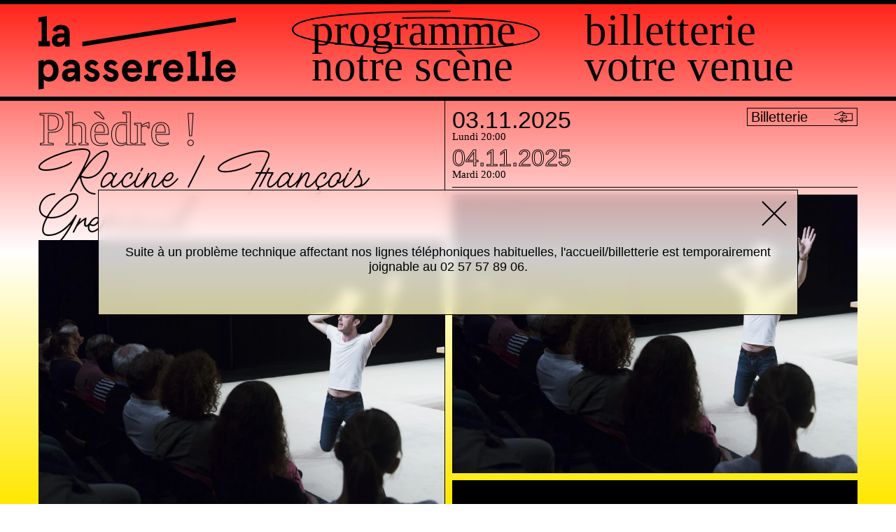

--- FILE ---
content_type: text/html; charset=UTF-8
request_url: https://www.lapasserelle.info/agenda/phedre/
body_size: 11658
content:
<!DOCTYPE html>
<html lang="fr-FR">
	<head><style>img.lazy{min-height:1px}</style><link rel="preload" href="https://www.lapasserelle.info/wp-content/plugins/w3-total-cache/pub/js/lazyload.min.js" as="script">
		<link rel="preconnect" href="https://fonts.googleapis.com"/>
		<meta charset="UTF-8">
<title>Phèdre ! - La Passerelle</title>
<meta name="viewport" content="width=device-width, initial-scale=1">
<link rel="shortcut icon" type="image/x-icon" href="https://www.lapasserelle.info/wp-content/uploads/2019/06/favicon.png" />
	<meta name='robots' content='index, follow, max-image-preview:large, max-snippet:-1, max-video-preview:-1' />

	<!-- This site is optimized with the Yoast SEO plugin v21.0 - https://yoast.com/wordpress/plugins/seo/ -->
	<title>Phèdre ! - La Passerelle</title>
	<link rel="canonical" href="https://www.lapasserelle.info/agenda/phedre/" />
	<meta property="og:locale" content="fr_FR" />
	<meta property="og:type" content="article" />
	<meta property="og:title" content="Phèdre ! - La Passerelle" />
	<meta property="og:url" content="https://www.lapasserelle.info/agenda/phedre/" />
	<meta property="og:site_name" content="La Passerelle" />
	<meta property="article:publisher" content="https://www.facebook.com/lapasserellestbrieuc/" />
	<meta property="article:modified_time" content="2025-09-22T13:16:20+00:00" />
	<meta name="twitter:card" content="summary_large_image" />
	<meta name="twitter:site" content="@LaPasserelleStB" />
	<script type="application/ld+json" class="yoast-schema-graph">{"@context":"https://schema.org","@graph":[{"@type":"WebPage","@id":"https://www.lapasserelle.info/agenda/phedre/","url":"https://www.lapasserelle.info/agenda/phedre/","name":"Phèdre ! - La Passerelle","isPartOf":{"@id":"https://www.lapasserelle.info/#website"},"datePublished":"2025-08-29T10:59:49+00:00","dateModified":"2025-09-22T13:16:20+00:00","breadcrumb":{"@id":"https://www.lapasserelle.info/agenda/phedre/#breadcrumb"},"inLanguage":"fr-FR","potentialAction":[{"@type":"ReadAction","target":["https://www.lapasserelle.info/agenda/phedre/"]}]},{"@type":"BreadcrumbList","@id":"https://www.lapasserelle.info/agenda/phedre/#breadcrumb","itemListElement":[{"@type":"ListItem","position":1,"name":"Accueil","item":"https://www.lapasserelle.info/"},{"@type":"ListItem","position":2,"name":"Évènements","item":"https://www.lapasserelle.info/agenda/"},{"@type":"ListItem","position":3,"name":"Phèdre !"}]},{"@type":"WebSite","@id":"https://www.lapasserelle.info/#website","url":"https://www.lapasserelle.info/","name":"La Passerelle","description":"Scène nationale de Saint-Brieuc","potentialAction":[{"@type":"SearchAction","target":{"@type":"EntryPoint","urlTemplate":"https://www.lapasserelle.info/?s={search_term_string}"},"query-input":"required name=search_term_string"}],"inLanguage":"fr-FR"}]}</script>
	<!-- / Yoast SEO plugin. -->


<link rel='dns-prefetch' href='//www.google.com' />
<link rel="alternate" type="application/rss+xml" title="La Passerelle &raquo; Flux" href="https://www.lapasserelle.info/feed/" />
<link rel="alternate" type="application/rss+xml" title="La Passerelle &raquo; Flux des commentaires" href="https://www.lapasserelle.info/comments/feed/" />
<link rel="alternate" type="text/calendar" title="La Passerelle &raquo; Flux iCal" href="https://www.lapasserelle.info/agenda/?ical=1" />
<link rel="alternate" type="application/rss+xml" title="La Passerelle &raquo; Phèdre ! Flux des commentaires" href="https://www.lapasserelle.info/agenda/phedre/feed/" />
<link rel='stylesheet' id='style-parent-css' href='https://www.lapasserelle.info/wp-content/themes/eventica-wp/style.css?ver=1.4.2' type='text/css' media='all' />
<link rel='stylesheet' id='style-theme-css' href='https://www.lapasserelle.info/wp-content/themes/eventica-wp-child/style.css?ver=1760371581' type='text/css' media='all' />
<link rel='stylesheet' id='responsive-css' href='https://www.lapasserelle.info/wp-content/themes/eventica-wp-child/assets/css/responsive.css?ver=1756192512' type='text/css' media='all' />
<link rel='stylesheet' id='font-houstonerscript-css' href='https://www.lapasserelle.info/wp-content/themes/eventica-wp-child/assets/css/HoustonerScript.css?ver=1' type='text/css' media='all' />
<link rel='stylesheet' id='illu-css' href='https://www.lapasserelle.info/wp-content/themes/eventica-wp-child/assets/css/illu.css?ver=1720540582' type='text/css' media='all' />
<link rel='stylesheet' id='tribe-accessibility-css-css' href='https://www.lapasserelle.info/wp-content/plugins/the-events-calendar/common/src/resources/css/accessibility.min.css?ver=4.14.3' type='text/css' media='all' />
<link rel='stylesheet' id='tribe-events-full-calendar-style-css' href='https://www.lapasserelle.info/wp-content/plugins/the-events-calendar/src/resources/css/tribe-events-full.min.css?ver=5.9.0' type='text/css' media='all' />
<link rel='stylesheet' id='tribe-events-custom-jquery-styles-css' href='https://www.lapasserelle.info/wp-content/plugins/the-events-calendar/vendor/jquery/smoothness/jquery-ui-1.8.23.custom.css?ver=5.9.0' type='text/css' media='all' />
<link rel='stylesheet' id='tribe-events-bootstrap-datepicker-css-css' href='https://www.lapasserelle.info/wp-content/plugins/the-events-calendar/vendor/bootstrap-datepicker/css/bootstrap-datepicker.standalone.min.css?ver=5.9.0' type='text/css' media='all' />
<link rel='stylesheet' id='tribe-events-calendar-style-css' href='https://www.lapasserelle.info/wp-content/plugins/the-events-calendar/src/resources/css/tribe-events-theme.min.css?ver=5.9.0' type='text/css' media='all' />
<style id='tribe-events-calendar-style-inline-css' type='text/css'>
.tribe-events-list-widget .tribe-event-featured .tribe-event-image,
				.tribe-events-venue-widget .tribe-event-featured .tribe-event-image,
				.tribe-events-adv-list-widget .tribe-event-featured .tribe-event-image,
				.tribe-mini-calendar-list-wrapper .tribe-event-featured .tribe-event-image {
					display: none;
				}
</style>
<link rel='stylesheet' id='tribe-events-calendar-full-mobile-style-css' href='https://www.lapasserelle.info/wp-content/plugins/the-events-calendar/src/resources/css/tribe-events-full-mobile.min.css?ver=5.9.0' type='text/css' media='only screen and (max-width: 768px)' />
<link rel='stylesheet' id='tribe-events-calendar-mobile-style-css' href='https://www.lapasserelle.info/wp-content/plugins/the-events-calendar/src/resources/css/tribe-events-theme-mobile.min.css?ver=5.9.0' type='text/css' media='only screen and (max-width: 768px)' />
<style id='classic-theme-styles-inline-css' type='text/css'>
/*! This file is auto-generated */
.wp-block-button__link{color:#fff;background-color:#32373c;border-radius:9999px;box-shadow:none;text-decoration:none;padding:calc(.667em + 2px) calc(1.333em + 2px);font-size:1.125em}.wp-block-file__button{background:#32373c;color:#fff;text-decoration:none}
</style>
<style id='global-styles-inline-css' type='text/css'>
body{--wp--preset--color--black: #000000;--wp--preset--color--cyan-bluish-gray: #abb8c3;--wp--preset--color--white: #ffffff;--wp--preset--color--pale-pink: #f78da7;--wp--preset--color--vivid-red: #cf2e2e;--wp--preset--color--luminous-vivid-orange: #ff6900;--wp--preset--color--luminous-vivid-amber: #fcb900;--wp--preset--color--light-green-cyan: #7bdcb5;--wp--preset--color--vivid-green-cyan: #00d084;--wp--preset--color--pale-cyan-blue: #8ed1fc;--wp--preset--color--vivid-cyan-blue: #0693e3;--wp--preset--color--vivid-purple: #9b51e0;--wp--preset--gradient--vivid-cyan-blue-to-vivid-purple: linear-gradient(135deg,rgba(6,147,227,1) 0%,rgb(155,81,224) 100%);--wp--preset--gradient--light-green-cyan-to-vivid-green-cyan: linear-gradient(135deg,rgb(122,220,180) 0%,rgb(0,208,130) 100%);--wp--preset--gradient--luminous-vivid-amber-to-luminous-vivid-orange: linear-gradient(135deg,rgba(252,185,0,1) 0%,rgba(255,105,0,1) 100%);--wp--preset--gradient--luminous-vivid-orange-to-vivid-red: linear-gradient(135deg,rgba(255,105,0,1) 0%,rgb(207,46,46) 100%);--wp--preset--gradient--very-light-gray-to-cyan-bluish-gray: linear-gradient(135deg,rgb(238,238,238) 0%,rgb(169,184,195) 100%);--wp--preset--gradient--cool-to-warm-spectrum: linear-gradient(135deg,rgb(74,234,220) 0%,rgb(151,120,209) 20%,rgb(207,42,186) 40%,rgb(238,44,130) 60%,rgb(251,105,98) 80%,rgb(254,248,76) 100%);--wp--preset--gradient--blush-light-purple: linear-gradient(135deg,rgb(255,206,236) 0%,rgb(152,150,240) 100%);--wp--preset--gradient--blush-bordeaux: linear-gradient(135deg,rgb(254,205,165) 0%,rgb(254,45,45) 50%,rgb(107,0,62) 100%);--wp--preset--gradient--luminous-dusk: linear-gradient(135deg,rgb(255,203,112) 0%,rgb(199,81,192) 50%,rgb(65,88,208) 100%);--wp--preset--gradient--pale-ocean: linear-gradient(135deg,rgb(255,245,203) 0%,rgb(182,227,212) 50%,rgb(51,167,181) 100%);--wp--preset--gradient--electric-grass: linear-gradient(135deg,rgb(202,248,128) 0%,rgb(113,206,126) 100%);--wp--preset--gradient--midnight: linear-gradient(135deg,rgb(2,3,129) 0%,rgb(40,116,252) 100%);--wp--preset--font-size--small: 13px;--wp--preset--font-size--medium: 20px;--wp--preset--font-size--large: 36px;--wp--preset--font-size--x-large: 42px;--wp--preset--spacing--20: 0.44rem;--wp--preset--spacing--30: 0.67rem;--wp--preset--spacing--40: 1rem;--wp--preset--spacing--50: 1.5rem;--wp--preset--spacing--60: 2.25rem;--wp--preset--spacing--70: 3.38rem;--wp--preset--spacing--80: 5.06rem;--wp--preset--shadow--natural: 6px 6px 9px rgba(0, 0, 0, 0.2);--wp--preset--shadow--deep: 12px 12px 50px rgba(0, 0, 0, 0.4);--wp--preset--shadow--sharp: 6px 6px 0px rgba(0, 0, 0, 0.2);--wp--preset--shadow--outlined: 6px 6px 0px -3px rgba(255, 255, 255, 1), 6px 6px rgba(0, 0, 0, 1);--wp--preset--shadow--crisp: 6px 6px 0px rgba(0, 0, 0, 1);}:where(.is-layout-flex){gap: 0.5em;}:where(.is-layout-grid){gap: 0.5em;}body .is-layout-flow > .alignleft{float: left;margin-inline-start: 0;margin-inline-end: 2em;}body .is-layout-flow > .alignright{float: right;margin-inline-start: 2em;margin-inline-end: 0;}body .is-layout-flow > .aligncenter{margin-left: auto !important;margin-right: auto !important;}body .is-layout-constrained > .alignleft{float: left;margin-inline-start: 0;margin-inline-end: 2em;}body .is-layout-constrained > .alignright{float: right;margin-inline-start: 2em;margin-inline-end: 0;}body .is-layout-constrained > .aligncenter{margin-left: auto !important;margin-right: auto !important;}body .is-layout-constrained > :where(:not(.alignleft):not(.alignright):not(.alignfull)){max-width: var(--wp--style--global--content-size);margin-left: auto !important;margin-right: auto !important;}body .is-layout-constrained > .alignwide{max-width: var(--wp--style--global--wide-size);}body .is-layout-flex{display: flex;}body .is-layout-flex{flex-wrap: wrap;align-items: center;}body .is-layout-flex > *{margin: 0;}body .is-layout-grid{display: grid;}body .is-layout-grid > *{margin: 0;}:where(.wp-block-columns.is-layout-flex){gap: 2em;}:where(.wp-block-columns.is-layout-grid){gap: 2em;}:where(.wp-block-post-template.is-layout-flex){gap: 1.25em;}:where(.wp-block-post-template.is-layout-grid){gap: 1.25em;}.has-black-color{color: var(--wp--preset--color--black) !important;}.has-cyan-bluish-gray-color{color: var(--wp--preset--color--cyan-bluish-gray) !important;}.has-white-color{color: var(--wp--preset--color--white) !important;}.has-pale-pink-color{color: var(--wp--preset--color--pale-pink) !important;}.has-vivid-red-color{color: var(--wp--preset--color--vivid-red) !important;}.has-luminous-vivid-orange-color{color: var(--wp--preset--color--luminous-vivid-orange) !important;}.has-luminous-vivid-amber-color{color: var(--wp--preset--color--luminous-vivid-amber) !important;}.has-light-green-cyan-color{color: var(--wp--preset--color--light-green-cyan) !important;}.has-vivid-green-cyan-color{color: var(--wp--preset--color--vivid-green-cyan) !important;}.has-pale-cyan-blue-color{color: var(--wp--preset--color--pale-cyan-blue) !important;}.has-vivid-cyan-blue-color{color: var(--wp--preset--color--vivid-cyan-blue) !important;}.has-vivid-purple-color{color: var(--wp--preset--color--vivid-purple) !important;}.has-black-background-color{background-color: var(--wp--preset--color--black) !important;}.has-cyan-bluish-gray-background-color{background-color: var(--wp--preset--color--cyan-bluish-gray) !important;}.has-white-background-color{background-color: var(--wp--preset--color--white) !important;}.has-pale-pink-background-color{background-color: var(--wp--preset--color--pale-pink) !important;}.has-vivid-red-background-color{background-color: var(--wp--preset--color--vivid-red) !important;}.has-luminous-vivid-orange-background-color{background-color: var(--wp--preset--color--luminous-vivid-orange) !important;}.has-luminous-vivid-amber-background-color{background-color: var(--wp--preset--color--luminous-vivid-amber) !important;}.has-light-green-cyan-background-color{background-color: var(--wp--preset--color--light-green-cyan) !important;}.has-vivid-green-cyan-background-color{background-color: var(--wp--preset--color--vivid-green-cyan) !important;}.has-pale-cyan-blue-background-color{background-color: var(--wp--preset--color--pale-cyan-blue) !important;}.has-vivid-cyan-blue-background-color{background-color: var(--wp--preset--color--vivid-cyan-blue) !important;}.has-vivid-purple-background-color{background-color: var(--wp--preset--color--vivid-purple) !important;}.has-black-border-color{border-color: var(--wp--preset--color--black) !important;}.has-cyan-bluish-gray-border-color{border-color: var(--wp--preset--color--cyan-bluish-gray) !important;}.has-white-border-color{border-color: var(--wp--preset--color--white) !important;}.has-pale-pink-border-color{border-color: var(--wp--preset--color--pale-pink) !important;}.has-vivid-red-border-color{border-color: var(--wp--preset--color--vivid-red) !important;}.has-luminous-vivid-orange-border-color{border-color: var(--wp--preset--color--luminous-vivid-orange) !important;}.has-luminous-vivid-amber-border-color{border-color: var(--wp--preset--color--luminous-vivid-amber) !important;}.has-light-green-cyan-border-color{border-color: var(--wp--preset--color--light-green-cyan) !important;}.has-vivid-green-cyan-border-color{border-color: var(--wp--preset--color--vivid-green-cyan) !important;}.has-pale-cyan-blue-border-color{border-color: var(--wp--preset--color--pale-cyan-blue) !important;}.has-vivid-cyan-blue-border-color{border-color: var(--wp--preset--color--vivid-cyan-blue) !important;}.has-vivid-purple-border-color{border-color: var(--wp--preset--color--vivid-purple) !important;}.has-vivid-cyan-blue-to-vivid-purple-gradient-background{background: var(--wp--preset--gradient--vivid-cyan-blue-to-vivid-purple) !important;}.has-light-green-cyan-to-vivid-green-cyan-gradient-background{background: var(--wp--preset--gradient--light-green-cyan-to-vivid-green-cyan) !important;}.has-luminous-vivid-amber-to-luminous-vivid-orange-gradient-background{background: var(--wp--preset--gradient--luminous-vivid-amber-to-luminous-vivid-orange) !important;}.has-luminous-vivid-orange-to-vivid-red-gradient-background{background: var(--wp--preset--gradient--luminous-vivid-orange-to-vivid-red) !important;}.has-very-light-gray-to-cyan-bluish-gray-gradient-background{background: var(--wp--preset--gradient--very-light-gray-to-cyan-bluish-gray) !important;}.has-cool-to-warm-spectrum-gradient-background{background: var(--wp--preset--gradient--cool-to-warm-spectrum) !important;}.has-blush-light-purple-gradient-background{background: var(--wp--preset--gradient--blush-light-purple) !important;}.has-blush-bordeaux-gradient-background{background: var(--wp--preset--gradient--blush-bordeaux) !important;}.has-luminous-dusk-gradient-background{background: var(--wp--preset--gradient--luminous-dusk) !important;}.has-pale-ocean-gradient-background{background: var(--wp--preset--gradient--pale-ocean) !important;}.has-electric-grass-gradient-background{background: var(--wp--preset--gradient--electric-grass) !important;}.has-midnight-gradient-background{background: var(--wp--preset--gradient--midnight) !important;}.has-small-font-size{font-size: var(--wp--preset--font-size--small) !important;}.has-medium-font-size{font-size: var(--wp--preset--font-size--medium) !important;}.has-large-font-size{font-size: var(--wp--preset--font-size--large) !important;}.has-x-large-font-size{font-size: var(--wp--preset--font-size--x-large) !important;}
.wp-block-navigation a:where(:not(.wp-element-button)){color: inherit;}
:where(.wp-block-post-template.is-layout-flex){gap: 1.25em;}:where(.wp-block-post-template.is-layout-grid){gap: 1.25em;}
:where(.wp-block-columns.is-layout-flex){gap: 2em;}:where(.wp-block-columns.is-layout-grid){gap: 2em;}
.wp-block-pullquote{font-size: 1.5em;line-height: 1.6;}
</style>
<link rel="https://api.w.org/" href="https://www.lapasserelle.info/wp-json/" /><link rel="alternate" type="application/json" href="https://www.lapasserelle.info/wp-json/wp/v2/tribe_events/21615" /><link rel="EditURI" type="application/rsd+xml" title="RSD" href="https://www.lapasserelle.info/xmlrpc.php?rsd" />
<meta name="generator" content="WordPress 6.3.7" />
<link rel='shortlink' href='https://www.lapasserelle.info/?p=21615' />
<link rel="alternate" type="application/json+oembed" href="https://www.lapasserelle.info/wp-json/oembed/1.0/embed?url=https%3A%2F%2Fwww.lapasserelle.info%2Fagenda%2Fphedre%2F" />
<link rel="alternate" type="text/xml+oembed" href="https://www.lapasserelle.info/wp-json/oembed/1.0/embed?url=https%3A%2F%2Fwww.lapasserelle.info%2Fagenda%2Fphedre%2F&#038;format=xml" />
<meta name="tec-api-version" content="v1"><meta name="tec-api-origin" content="https://www.lapasserelle.info"><link rel="https://theeventscalendar.com/" href="https://www.lapasserelle.info/wp-json/tribe/events/v1/events/21615" /><script type="application/ld+json">
[{"@context":"http://schema.org","@type":"Event","name":"Ph\u00e8dre !","description":"","url":"https://www.lapasserelle.info/agenda/phedre/","startDate":"2025-11-04T20:00:00+01:00","endDate":"2025-11-04T20:00:00+01:00","performer":"Organization"}]
</script><link rel="icon" href="https://www.lapasserelle.info/wp-content/uploads/2020/09/cropped-Logo_site_wordpress-5-32x32.png" sizes="32x32" />
<link rel="icon" href="https://www.lapasserelle.info/wp-content/uploads/2020/09/cropped-Logo_site_wordpress-5-192x192.png" sizes="192x192" />
<link rel="apple-touch-icon" href="https://www.lapasserelle.info/wp-content/uploads/2020/09/cropped-Logo_site_wordpress-5-180x180.png" />
<meta name="msapplication-TileImage" content="https://www.lapasserelle.info/wp-content/uploads/2020/09/cropped-Logo_site_wordpress-5-270x270.png" />
		<link id="linkTheme" rel="disabled-stylesheet"/>
		<script>
			var baseThemeUri="https://www.lapasserelle.info/wp-content/themes/eventica-wp-child/assets/css/themes/";
			let theme=localStorage["theme"];
			// if(theme && !["grad2","grad7","dark3","none"].includes(theme)) theme="";
						if(theme){
				theme=theme.split("/");
				linkTheme.href="https://www.lapasserelle.info/wp-content/themes/eventica-wp-child/assets/css/themes/"+theme[0]+".css?e";
				linkTheme.rel="stylesheet";
			}
		</script>
				<meta property="og:image" content="https://www.lapasserelle.info/wp-content/uploads/2025/08/phedre_vidy_265-1024x682.jpg" />
				<meta property="og:description" content="    Phèdre passée à la moulinette !    Une table, une chaise et un livre pour seul accessoire : avec trois fois rien mais un interprète remarquable, François Gremaud dessine une Phèdre iconique. Facétieux et blagueur, le metteur en scène re ..." />
		<meta name="description" content="    Phèdre passée à la moulinette !    Une table, une chaise et un livre pour seul accessoire : avec trois fois rien mais un interprète remarquable, François Gremaud dessine une Phèdre iconique. Facétieux et blagueur, le metteur en scène re ..." />
						<style>
			html{margin-top:0!important;}
		</style>
	</head>
	<body class="tribe_events-template-default single single-tribe_events postid-21615 tribe-no-js sticky-header-no events-single tribe-events-style-full tribe-events-style-theme tribe-theme-parent-eventica-wp tribe-theme-child-eventica-wp-child tribe-events-page-template" data-is-bot >
		<script>
			if(location.href.includes("test-theme")) document.body.classList.add("test-theme");
			if(!navigator.appVersion.match(/bot|crawl|slurp|spider|mediapartners|speed|lighthouse/i)){
				["https://www.lapasserelle.info/wp-content/themes/eventica-wp-child/assets/fonts/2020/stylesheet.css","https://www.lapasserelle.info/wp-content/themes/eventica-wp-child/assets/css/gtamerica.css","https://fonts.googleapis.com/css2?family=Courier+Prime:wght@400;700&display=swap"].forEach(src=>{
					let style=document.createElement("link");
					style.href=src;
					style.rel="stylesheet";
					document.querySelector("head").appendChild(style);
				});
				if(!localStorage.cameBefore){
					localStorage.cameBefore=true;
					let sc=document.createElement("script");
					sc.src="https://www.lapasserelle.info/wp-content/themes/eventica-wp-child/assets/js/splash.js?1630945986";
					document.querySelector("head").appendChild(sc);
					sc=document.createElement("link");
					sc.href="https://www.lapasserelle.info/wp-content/themes/eventica-wp-child/assets/css/splash.css?1632925966";
					sc.rel="stylesheet";
					document.querySelector("head").appendChild(sc);
					document.body.dataset.displaySplash="";
				}
			}
			else{
				document.body.dataset.isBot="1";
				document.documentElement.style.setProperty("--transition-factor","0");
			}
		</script>
		<div id="site-container" class="site-container sb-site-container">
		<div id="header-block" class="site-header ">
	<div class="container">
		<div class="row">
			<div class="left">
				<div class="site-branding">
					<a class="logo" href="https://www.lapasserelle.info"></a>
				</div>
			</div>
			<div class="right">
				<a class="menu-toggle">
					<i class="fa fa-navicon"></i>
				</a>
				<div class="menu-items">
					<div id="primary-menu" class="primary-menu"><ul id="header-menu" class="header-menu sf-menu"><li id="menu-item-53" class="menu-item menu-item-type-custom menu-item-object-custom menu-item-53"><a href="https://www.lapasserelle.info/agenda">Programme</a></li>
<li id="menu-item-12428" class="menu-item menu-item-type-post_type menu-item-object-page menu-item-12428"><a href="https://www.lapasserelle.info/billetterie-tarifs/">Billetterie</a></li>
<li id="menu-item-1045" class="menu-item menu-item-type-custom menu-item-object-custom menu-item-has-children menu-item-1045"><a href="https://www.lapasserelle.info/projet/">Notre scène</a>
<ul class="sub-menu">
	<li id="menu-item-21179" class="menu-item menu-item-type-post_type menu-item-object-page menu-item-21179"><a href="https://www.lapasserelle.info/notre-scene/projet/">Projet</a></li>
	<li id="menu-item-231" class="menu-item menu-item-type-post_type menu-item-object-page menu-item-231"><a href="https://www.lapasserelle.info/notre-scene/lequipe/">L’équipe</a></li>
	<li id="menu-item-229" class="menu-item menu-item-type-post_type menu-item-object-page menu-item-229"><a href="https://www.lapasserelle.info/notre-scene/espaces/">Les espaces</a></li>
	<li id="menu-item-7987" class="menu-item menu-item-type-post_type menu-item-object-page menu-item-7987"><a href="https://www.lapasserelle.info/notre-scene/autour-des-spectacles/">Autour des spectacles</a></li>
	<li id="menu-item-12562" class="menu-item menu-item-type-post_type menu-item-object-page menu-item-12562"><a href="https://www.lapasserelle.info/actions-culturelles/">Actions culturelles</a></li>
	<li id="menu-item-20737" class="menu-item menu-item-type-post_type menu-item-object-page menu-item-20737"><a href="https://www.lapasserelle.info/notre-scene/demarche-rse/">Démarche RSE</a></li>
	<li id="menu-item-12125" class="menu-item menu-item-type-post_type menu-item-object-page menu-item-12125"><a href="https://www.lapasserelle.info/notre-scene/soutien-a-la-creation/">Soutien à la création</a></li>
	<li id="menu-item-17410" class="menu-item menu-item-type-post_type menu-item-object-page menu-item-17410"><a href="https://www.lapasserelle.info/notre-scene/artistes-associes/">Artistes associé·es</a></li>
	<li id="menu-item-17201" class="menu-item menu-item-type-post_type menu-item-object-page menu-item-17201"><a href="https://www.lapasserelle.info/notre-scene/archives-de-programmation/">Archives</a></li>
</ul>
</li>
<li id="menu-item-12443" class="menu-item menu-item-type-post_type menu-item-object-page menu-item-has-children menu-item-12443"><a href="https://www.lapasserelle.info/votre-venue/spectateur%c2%b7rice-individuel%c2%b7le/">Votre venue</a>
<ul class="sub-menu">
	<li id="menu-item-12199" class="menu-item menu-item-type-post_type menu-item-object-page menu-item-12199"><a href="https://www.lapasserelle.info/votre-venue/spectateur%c2%b7rice-individuel%c2%b7le/">Spectateur·rice individuel·le</a></li>
	<li id="menu-item-12204" class="menu-item menu-item-type-post_type menu-item-object-page menu-item-12204"><a href="https://www.lapasserelle.info/votre-venue/etudiant%c2%b7e%c2%b7s-jeunes/">Étudiant·e·s &#038; Jeunes</a></li>
	<li id="menu-item-12207" class="menu-item menu-item-type-post_type menu-item-object-page menu-item-12207"><a href="https://www.lapasserelle.info/votre-venue/accessibilite/">Accessibilité &#038; Handicap</a></li>
	<li id="menu-item-3482" class="menu-item menu-item-type-post_type menu-item-object-page menu-item-3482"><a href="https://www.lapasserelle.info/votre-venue/avec-le-monde-du-travail/">En groupe</a></li>
	<li id="menu-item-11200" class="menu-item menu-item-type-post_type menu-item-object-page menu-item-11200"><a href="https://www.lapasserelle.info/votre-venue/en-famille/">En famille</a></li>
	<li id="menu-item-12202" class="menu-item menu-item-type-post_type menu-item-object-page menu-item-12202"><a href="https://www.lapasserelle.info/votre-venue/avec-le-monde-educatif/">Enseignant·e·s</a></li>
</ul>
</li>
</ul></div>				</div>
			</div>
			<!-- <div class="recherche frm">
				<form onsubmit="chp_recherche.blur();return (chp_recherche.value.trim()!='')" method="get" action="https://www.lapasserelle.info/" id="frm_recherche">
					<input id="chp_recherche" name="s" onblur="setTimeout(function(){toggleOuvert(frm_recherche.parentNode,false);},200)" type="text" value="" placeholder="auteur, titre spectacle, etc."/>
					<a onmousedown="if(chp_recherche.value.trim()!='' && this.parentNode.parentNode.className.indexOf(' ouvert')>-1){frm_recherche.submit();}" onclick="toggleOuvert(this.parentNode.parentNode);setTimeout('chp_recherche.focus();',500)"></a>
				</form>
			</div> -->
		</div>
	</div>
</div>		

<div class="main-event" id="main-content">
	<div class="container">
	

		<div class="grille single-event">
			<div class="col main">
				<h1>Phèdre !</h1>
				<h2>Racine / François Gremaud</h2>
				<div class="if-tiny">
					<div class="medias" data-count="2">
            <div class="media image">
            <img class="lazy" src="data:image/svg+xml,%3Csvg%20xmlns='http://www.w3.org/2000/svg'%20viewBox='0%200%202000%201333'%3E%3C/svg%3E" data-src="https://www.lapasserelle.info/wp-content/uploads/2025/08/phedre_vidy_265.jpg"/>
            <div class="overlay"></div>
        </div>
            <div class="media video" data-platform="youtube">
            <div data-yt-player="PdYbApbeseY"></div>            <div class="controls"></div>
        </div>
    </div>					<div class="dates-links">
						<div class="links">
            <a class="billetterie" target="_blank" href="https://billetterie.lapasserelle.info/spectacle?id_spectacle=1450">
                            <span>Billetterie</span>
                    </a>
            
</div>						<div class="dates">
            <a href="https://www.lapasserelle.info/agenda/21610/" >
            <span>03.11.2025</span>
            <small>Lundi                20:00                            </small>
        </a>
            <a href="https://www.lapasserelle.info/agenda/phedre/" current>
            <span>04.11.2025</span>
            <small>Mardi                20:00                            </small>
        </a>
    </div>					</div>

				</div>
				<div class="cols">
					<div class="col if-not-tiny">
												<div class="cats">
													</div>
						<div class="if-not-tiny">
							<div class="infos">
            <label>Quoi</label>
        <span>Théâtre</span>
            <label>Combien</label>
        <span>tarif plein : 15 &euro;<br>tarif réduit : 9 &euro;<br>tarif solidaire : 6 &euro;</span>
            <label>Où</label>
        <span>Théâtre Louis Guilloux</span>
            <label>Durée</label>
        <span>1h40</span>
                    <label>Accessibilité</label>
        <span class="accessibilites">
                    <span class="item-moteur"><span>Mobilité réduite</span></span>
                    <span class="item-visuel"><span>Malvoyant</span></span>
                </span>
    
</div>					
						</div>

						<div class="if-not-tiny">
							<div class="togglers">
                <div>
            <a>Distribution<span></span></a>
            <div>
                <div><p>Conception, mise en scène : François Gremaud<br />
Texte : François Gremaud d'après Jean Racine<br />
Écrit avec la complicité de : Romain Daroles, Mathias Brossard</p>
<p>Avec : Romain Daroles</p>
<p>Assistanat à la mise en scène : Mathias Brossard<br />
Lumières : Stéphane Gattoni<br />
Administration : Michaël Monney</p>
</div>
            </div>
        </div>
                <div>
            <a>Biographie<span></span></a>
            <div>
                <div><strong></strong><br><p>Après avoir entamé des études à l’Ecole cantonale d’Arts de Lausanne (ECAL), <strong>François Gremaud</strong> suit à Bruxelles une formation de metteur en scène à l’Institut National Supérieur des Arts du Spectacle (INSAS). Il fonde en 2005 l’association 2b company, structure avec laquelle il présente sa première création, <em>My Way</em>, qui rencontre un important succès critique et public.</p>
<p>Il crée une première version de<em> Conférence de Choses</em> en 2013, spectacle co-écrit et interprété par Pierre Mifsud (accueilli à La Passerelle en 2018). Le cycle complet de neuf <em>Conférences de Choses</em> est créé en 2015 à Lausanne et Paris.</p>
<p>En 10 ans, la 2b company a construit un répertoire de créations originales constitué de spectacles et de petites formes, théâtrales ou autres (films, publications, chansons…). Considérée par la critique comme l’une des compagnies théâtrales les plus innovantes de Suisse romande, titulaire de trois Contrats de confiance avec la Ville de Lausanne, elle tourne avec succès en Suisse et à l’étranger.</p>
</div>
            </div>
        </div>
                <div>
            <a>Coproduction/Mentions<span></span></a>
            <div>
                <div>Production : 2b company<br />
Production déléguée : Théâtre Vidy-Lausanne<br />
Soutiens : Ville de Lausanne ; Loterie Romande ; Pour-cent culturel Migros ; Hirzel Stiftung ; CORODIS<br />
</div>
            </div>
        </div>
        </div>
<div class="notions">
            <span class="bar infobulle">
            Bar ouvert
            <i>
                <div class="grille infobar">
                    <div class="col">
                        <div class="media image">
                            <img class="lazy" src="data:image/svg+xml,%3Csvg%20xmlns='http://www.w3.org/2000/svg'%20viewBox='0%200%201%201'%3E%3C/svg%3E" data-src="https://www.lapasserelle.info/wp-content/themes/eventica-wp-child/assets/img/bar.jpg"/>
                            <div class="overlay"></div>
                        </div>
                    </div>
                    <div class="col">
                        Le bar est ouvert chaque soir de représentation à partir de 18h30, pendant les entractes et après les représentations : restauration légère et  boissons vous y sont proposées.
                                            </div>
                </div>
            </i>
        </span>
     
     
</div>

						</div>
											</div>
										<div class="col desc">
						<div class="accroche"></div>
						<div class="content"><div class="content">
<p><i><strong>Phèdre</strong></i><strong> passée à la moulinette !</strong></p>
<p>Une table, une chaise et un livre pour seul accessoire : avec trois fois rien mais un interprète remarquable, François Gremaud dessine une Phèdre iconique. Facétieux et blagueur, le metteur en scène revisite la vie et la mort de la seconde femme de Thésée, roi d’Athènes, à travers ses désormais célèbres conférences-spectacles consacrées aux figures féminines tragiques. L’allure d’un prof débutant, Romain Daroles présente, ouvrage en main, le texte de Racine. Avec un enthousiasme réjouissant, peu à peu emporté par sa passion des alexandrins, il se prend à jouer tous les personnages, et ce faisant la pièce entière, acte par acte… Une époustouflante performance d’acteur, tout entier habité du bonheur complice de partager sa passion pour Racine.</p>
<hr />
<p>Conseillé à partir de 15 ans</p>
</div>
</div>
						<div class="textes">
																				</div>
						<div class="if-tiny">
							<div class="infos">
            <label>Quoi</label>
        <span>Théâtre</span>
            <label>Combien</label>
        <span>tarif plein : 15 &euro;<br>tarif réduit : 9 &euro;<br>tarif solidaire : 6 &euro;</span>
            <label>Où</label>
        <span>Théâtre Louis Guilloux</span>
            <label>Durée</label>
        <span>1h40</span>
                    <label>Accessibilité</label>
        <span class="accessibilites">
                    <span class="item-moteur"><span>Mobilité réduite</span></span>
                    <span class="item-visuel"><span>Malvoyant</span></span>
                </span>
    
</div>									<div class="togglers">
                <div>
            <a>Distribution<span></span></a>
            <div>
                <div><p>Conception, mise en scène : François Gremaud<br />
Texte : François Gremaud d'après Jean Racine<br />
Écrit avec la complicité de : Romain Daroles, Mathias Brossard</p>
<p>Avec : Romain Daroles</p>
<p>Assistanat à la mise en scène : Mathias Brossard<br />
Lumières : Stéphane Gattoni<br />
Administration : Michaël Monney</p>
</div>
            </div>
        </div>
                <div>
            <a>Biographie<span></span></a>
            <div>
                <div><strong></strong><br><p>Après avoir entamé des études à l’Ecole cantonale d’Arts de Lausanne (ECAL), <strong>François Gremaud</strong> suit à Bruxelles une formation de metteur en scène à l’Institut National Supérieur des Arts du Spectacle (INSAS). Il fonde en 2005 l’association 2b company, structure avec laquelle il présente sa première création, <em>My Way</em>, qui rencontre un important succès critique et public.</p>
<p>Il crée une première version de<em> Conférence de Choses</em> en 2013, spectacle co-écrit et interprété par Pierre Mifsud (accueilli à La Passerelle en 2018). Le cycle complet de neuf <em>Conférences de Choses</em> est créé en 2015 à Lausanne et Paris.</p>
<p>En 10 ans, la 2b company a construit un répertoire de créations originales constitué de spectacles et de petites formes, théâtrales ou autres (films, publications, chansons…). Considérée par la critique comme l’une des compagnies théâtrales les plus innovantes de Suisse romande, titulaire de trois Contrats de confiance avec la Ville de Lausanne, elle tourne avec succès en Suisse et à l’étranger.</p>
</div>
            </div>
        </div>
                <div>
            <a>Coproduction/Mentions<span></span></a>
            <div>
                <div>Production : 2b company<br />
Production déléguée : Théâtre Vidy-Lausanne<br />
Soutiens : Ville de Lausanne ; Loterie Romande ; Pour-cent culturel Migros ; Hirzel Stiftung ; CORODIS<br />
</div>
            </div>
        </div>
        </div>
<div class="notions">
            <span class="bar infobulle">
            Bar ouvert
            <i>
                <div class="grille infobar">
                    <div class="col">
                        <div class="media image">
                            <img class="lazy" src="data:image/svg+xml,%3Csvg%20xmlns='http://www.w3.org/2000/svg'%20viewBox='0%200%201%201'%3E%3C/svg%3E" data-src="https://www.lapasserelle.info/wp-content/themes/eventica-wp-child/assets/img/bar.jpg"/>
                            <div class="overlay"></div>
                        </div>
                    </div>
                    <div class="col">
                        Le bar est ouvert chaque soir de représentation à partir de 18h30, pendant les entractes et après les représentations : restauration légère et  boissons vous y sont proposées.
                                            </div>
                </div>
            </i>
        </span>
     
     
</div>

						</div>
						
					</div>
					
				</div>

			</div>
			<div class="col right if-not-tiny">
				<div class="dates-links">
					<div class="left">
						<div class="dates">
            <a href="https://www.lapasserelle.info/agenda/21610/" >
            <span>03.11.2025</span>
            <small>Lundi                20:00                            </small>
        </a>
            <a href="https://www.lapasserelle.info/agenda/phedre/" current>
            <span>04.11.2025</span>
            <small>Mardi                20:00                            </small>
        </a>
    </div>					</div>
					<div class="right">
						<div class="links">
            <a class="billetterie" target="_blank" href="https://billetterie.lapasserelle.info/spectacle?id_spectacle=1450">
                            <span>Billetterie</span>
                    </a>
            
</div>						
					</div>
				</div>
				<div class="medias" data-count="2">
            <div class="media image">
            <img class="lazy" src="data:image/svg+xml,%3Csvg%20xmlns='http://www.w3.org/2000/svg'%20viewBox='0%200%202000%201333'%3E%3C/svg%3E" data-src="https://www.lapasserelle.info/wp-content/uploads/2025/08/phedre_vidy_265.jpg"/>
            <div class="overlay"></div>
        </div>
            <div class="media video" data-platform="youtube">
            <div data-yt-player="PdYbApbeseY"></div>            <div class="controls"></div>
        </div>
    </div>
				

			</div>
		</div>
		<div class="current-date">
			<div class="date">
				<span class="day">mardi  4 nov. 20:00</span>
									- Théâtre Louis Guilloux							</div>
		</div>
	</div>
</div>


	<div class="footer-bar">
		<div class="container">
			<div class="left">
				<span class="cadre recherche" data-value="" data-calque="recherche"><span>Recherche ...</span></span>
				<!-- <form class="picto recherche" method="get" action="https://www.lapasserelle.info/">
					<input id="chp_recherche" name="s" class="search" type="text" value="" placeholder="Recherche"/>
				</form> -->
				<span class="cadre newsletter" data-calque="newsletter">
					<span>@Newsletter</span>
				</span>
				<span class="cadre tel"><span><a href="tel:0296681840">02 96 68 18 40</a></span></span>
			</div>
			<div class="middle">
				<div class="liens rs">
					<a class="yt" href="https://www.youtube.com/user/spizziemar" target="_blank">Youtube</a>
					<a class="fb" href="http://www.facebook.com/pages/La-Passerelle-Saint-Brieuc/142416665836797" target="_blank">Facebook</a>
					<a class="insta" href="https://www.instagram.com/lapasserellesaintbrieuc/" target="_blank">Instagram</a>
                    <a class="linkedin" href="https://www.linkedin.com/company/la-passerelle-sc%C3%A8ne-nationale-de-saint-brieuc/" target="_blank">Linkedin</a>
					<!-- <a class="tw" href="https://twitter.com/LaPasserelleStB" target="_blank">Twitter</a> -->
				</div>
			</div>
			<div class="right">
								<div class="liens">
					<div id="sub-menu" class="sub-menu"><ul id="footer-menu" class="footer-menu"><li id="menu-item-11661" class="menu-item menu-item-type-post_type menu-item-object-page menu-item-home menu-item-11661"><a href="https://www.lapasserelle.info/">Accueil</a></li>
<li id="menu-item-12313" class="menu-item menu-item-type-post_type menu-item-object-page menu-item-12313"><a href="https://www.lapasserelle.info/notre-scene/infos-pratiques/">Infos pratiques</a></li>
<li id="menu-item-18561" class="menu-item menu-item-type-post_type menu-item-object-page menu-item-18561"><a href="https://www.lapasserelle.info/espace-pro/">Espace Pro</a></li>
<li id="menu-item-11662" class="menu-item menu-item-type-post_type menu-item-object-page menu-item-11662"><a href="https://www.lapasserelle.info/mentions-legales/">Mentions légales</a></li>
</ul></div>				</div>
				<div class="tools">
					<a class="theme" data-calque="themePanel" title="Humeur / Couleurs"></a>
				</div>
			</div>
		</div>
	</div>
		

	<div class="sb-slidebar sb-left sb-style-push"></div>

	<template name="calque">
    <div class="calque">
        <div>
            <div class="top">
                <a class="close"></a>
            </div>
            <div class="content">
                <div data-html="content"></div>
            </div>
        </div>
    </div>
</template>
<template name="event">
	<div class="event">
		<div class="top">
			<div class="image">
				<div class="img" data-background-image="image"></div>
				<div class="overlay"></div>
				<a data-href="url"></a>
			</div>
			<div class="bloc">
				<div class="infos">
					<div class="date" data-html="datetime">28 → 30.05</div>
					<div class="links">
						<a data-visible-if="urlBilletterie" data-href="urlBilletterie" target="_blank">
							<span data-visible-if="payant">Billetterie</span>
							<span data-visible-if="gratuit">Réservation</span>
						</a>
					</div>
				</div>
				<div class="labels">
					<label>FESTIVAL ICI</label>
					<label>HORS LES MURS</label>
				</div>
			</div>
		</div>
		<div class="bottom">
			<div class="typeDate">
				<span class="type"><span data-html="cat">Théâtre</span></span>
				<span class="date" data-html="datetime">28 → 30.05</span>
			</div>
			<div class="ts">
				<h3 data-html="titre">Féminines</h3>
				<h4 data-html="soustitre">Pauline Bureau</h4>
			</div>
			<a data-href="url"></a>
		</div>
	</div>
</template><template name="newsletter">
    <div>
        <div class="newsletter">
            <form class="newsletter simple" method="post" action="/inscription_newsletter.php" target="ifr_newsletter">
                <iframe name="ifr_newsletter" id="ifr_newsletter"></iframe>
                <span class="cadre newsletter">
                    <input type="email" placeholder="Votre adresse m@il" name="mail">
                </span>
                <input type="hidden" name="token">
                <button onclick="registerNewsletter(event,this)">S'inscrire</button>
            </form>
            
        </div>
    </div>
</template><template name="recherche">
    <div>
        <form class="recherche simple" method="get" action="/">
            <span class="cadre recherche"><input type="text" placeholder="Auteur·e·s, artistes, spectacles…" name="s" data-value="value"/></span>
            <button>Ok</button>
        </form>
    </div>
</template><template name="themePanel">
    <div>
        <div class="themePanel">
            <h3>Humeur Couleur</h3>
            <div class="themes">
                <a data-theme="grad8"><span></span></a>
                <a data-theme="grad9"><span></span></a>
                <a data-theme="grad10"><span></span></a>
                <div></div>
                <a data-theme="none"><span></span></a>
                <a data-theme="dark3"><span></span></a>
            </div>
            <p>
                Pour une navigation optimale, choisissez la combinaison de couleurs qui vous correspond le mieux !
            </p>
        </div>
        <script>
            calque.querySelectorAll(".themes a[data-theme]").forEach(a=>{
                if(
                    (localStorage["theme"]==undefined && a.dataset.theme=="pink") ||
                    a.dataset.theme==localStorage["theme"]
                ){
                    a.classList.add("selected");
                }
                a.addEventListener("click",()=>{
                    setTheme(a.dataset.theme);
                    a.parentNode.parentNode.querySelectorAll(".selected").forEach(sel=>sel.classList.remove("selected"));
                    a.classList.add("selected");

                });
            });

        </script>
    </div>
</template>			<script>
		( function ( body ) {
			'use strict';
			body.className = body.className.replace( /\btribe-no-js\b/, 'tribe-js' );
		} )( document.body );
		</script>
		<script> /* <![CDATA[ */var tribe_l10n_datatables = {"aria":{"sort_ascending":": activer pour trier la colonne ascendante","sort_descending":": activer pour trier la colonne descendante"},"length_menu":"Afficher les saisies _MENU_","empty_table":"Aucune donn\u00e9e disponible sur le tableau","info":"Affichant_START_ \u00e0 _END_ du _TOTAL_ des saisies","info_empty":"Affichant 0 \u00e0 0 de 0 saisies","info_filtered":"(filtr\u00e9 \u00e0 partir du total des saisies _MAX_ )","zero_records":"Aucun enregistrement correspondant trouv\u00e9","search":"Rechercher :","all_selected_text":"Tous les \u00e9l\u00e9ments de cette page ont \u00e9t\u00e9 s\u00e9lectionn\u00e9s. ","select_all_link":"S\u00e9lectionner toutes les pages","clear_selection":"Effacer la s\u00e9lection.","pagination":{"all":"Tout","next":"Suivant","previous":"Pr\u00e9c\u00e9dent"},"select":{"rows":{"0":"","_":": a s\u00e9lectionn\u00e9 %d rang\u00e9es","1":": a s\u00e9lectionn\u00e9 une rang\u00e9e"}},"datepicker":{"dayNames":["dimanche","lundi","mardi","mercredi","jeudi","vendredi","samedi"],"dayNamesShort":["dim","lun","mar","mer","jeu","ven","sam"],"dayNamesMin":["D","L","M","M","J","V","S"],"monthNames":["janvier","f\u00e9vrier","mars","avril","mai","juin","juillet","ao\u00fbt","septembre","octobre","novembre","d\u00e9cembre"],"monthNamesShort":["janvier","f\u00e9vrier","mars","avril","mai","juin","juillet","ao\u00fbt","septembre","octobre","novembre","d\u00e9cembre"],"monthNamesMin":["Jan","F\u00e9v","Mar","Avr","Mai","Juin","Juil","Ao\u00fbt","Sep","Oct","Nov","D\u00e9c"],"nextText":"Suivant","prevText":"Pr\u00e9c\u00e9dent","currentText":"Aujourd\u2019hui ","closeText":"Termin\u00e9","today":"Aujourd\u2019hui ","clear":"Effac\u00e9"}};/* ]]> */ </script><script type='text/javascript' src='https://www.google.com/recaptcha/api.js?render=6LdnPR8pAAAAAAHDxNx2iJ-abJbAPlFopRA19Edt&#038;ver=1' id='recaptcha-js'></script>
<script type='text/javascript' src='https://www.lapasserelle.info/wp-content/themes/eventica-wp-child/assets/js/core.min.js?ver=6.3.7' id='child-js-js'></script>
<script type='text/javascript' src='https://www.lapasserelle.info/wp-content/themes/eventica-wp-child/assets/js/template.class.min.js?ver=1625819865' id='template-js-js'></script>
<script type='text/javascript' src='https://www.lapasserelle.info/wp-content/themes/eventica-wp-child/assets/js/events.class.js?ver=1752133400' id='events-js-js'></script>
	<a onclick="backToTop()" id="back_to_top"></a>
	<script>
		
	</script>
	<script>
		var ajaxurl="https://www.lapasserelle.info/wp-admin/admin-ajax.php";
	</script>
	
						<script>
				if(!navigator.appVersion.match(/bot|crawl|slurp|spider|mediapartners|speed|lighthouse/i)){
					var _paq = window._paq = window._paq || [];
					/* tracker methods like "setCustomDimension" should be called before "trackPageView" */
					_paq.push(['trackPageView']);
					_paq.push(['enableLinkTracking']);
					(function() {
						var u="//matomo.acantic.net/";
						_paq.push(['setTrackerUrl', u+'matomo.php']);
						_paq.push(['setSiteId', '1']);
						var d=document, g=d.createElement('script'), s=d.getElementsByTagName('script')[0];
						g.async=true; g.src=u+'matomo.js'; s.parentNode.insertBefore(g,s);
					})();
				}
			</script>

	<script>
		if(!sessionStorage.getItem("accueil-alert4") || sessionStorage.getItem("accueil-alert4")<new Date().getTime()-3600000){
			sessionStorage.setItem("accueil-alert4",new Date().getTime());
			openCalque(`<br>
			<br>
			<br>
				Suite à un problème technique affectant nos lignes téléphoniques habituelles, l'accueil/billetterie est temporairement joignable au 02 57 57 89 06.
			<br>
			<br>
			<br>`);
		}
	</script>
		</div>
	<script>window.w3tc_lazyload=1,window.lazyLoadOptions={elements_selector:".lazy",callback_loaded:function(t){var e;try{e=new CustomEvent("w3tc_lazyload_loaded",{detail:{e:t}})}catch(a){(e=document.createEvent("CustomEvent")).initCustomEvent("w3tc_lazyload_loaded",!1,!1,{e:t})}window.dispatchEvent(e)}}</script><script async src="https://www.lapasserelle.info/wp-content/plugins/w3-total-cache/pub/js/lazyload.min.js"></script></body>
</html>

<!--
Performance optimized by W3 Total Cache. Learn more: https://www.boldgrid.com/w3-total-cache/

Mise en cache objet de 18/260 objets utilisant apc
Mise en cache de page à l’aide de disk: enhanced 
Chargement différé
Mibnifié utilisant disk
Mise en cache de la base de données de 6/36 requêtes en 0,023 secondes utilisant disk

Served from: www.lapasserelle.info @ 2026-01-21 17:43:02 by W3 Total Cache
-->

--- FILE ---
content_type: text/html; charset=utf-8
request_url: https://www.google.com/recaptcha/api2/anchor?ar=1&k=6LdnPR8pAAAAAAHDxNx2iJ-abJbAPlFopRA19Edt&co=aHR0cHM6Ly93d3cubGFwYXNzZXJlbGxlLmluZm86NDQz&hl=en&v=PoyoqOPhxBO7pBk68S4YbpHZ&size=invisible&anchor-ms=20000&execute-ms=30000&cb=kacczgqj3bpo
body_size: 48747
content:
<!DOCTYPE HTML><html dir="ltr" lang="en"><head><meta http-equiv="Content-Type" content="text/html; charset=UTF-8">
<meta http-equiv="X-UA-Compatible" content="IE=edge">
<title>reCAPTCHA</title>
<style type="text/css">
/* cyrillic-ext */
@font-face {
  font-family: 'Roboto';
  font-style: normal;
  font-weight: 400;
  font-stretch: 100%;
  src: url(//fonts.gstatic.com/s/roboto/v48/KFO7CnqEu92Fr1ME7kSn66aGLdTylUAMa3GUBHMdazTgWw.woff2) format('woff2');
  unicode-range: U+0460-052F, U+1C80-1C8A, U+20B4, U+2DE0-2DFF, U+A640-A69F, U+FE2E-FE2F;
}
/* cyrillic */
@font-face {
  font-family: 'Roboto';
  font-style: normal;
  font-weight: 400;
  font-stretch: 100%;
  src: url(//fonts.gstatic.com/s/roboto/v48/KFO7CnqEu92Fr1ME7kSn66aGLdTylUAMa3iUBHMdazTgWw.woff2) format('woff2');
  unicode-range: U+0301, U+0400-045F, U+0490-0491, U+04B0-04B1, U+2116;
}
/* greek-ext */
@font-face {
  font-family: 'Roboto';
  font-style: normal;
  font-weight: 400;
  font-stretch: 100%;
  src: url(//fonts.gstatic.com/s/roboto/v48/KFO7CnqEu92Fr1ME7kSn66aGLdTylUAMa3CUBHMdazTgWw.woff2) format('woff2');
  unicode-range: U+1F00-1FFF;
}
/* greek */
@font-face {
  font-family: 'Roboto';
  font-style: normal;
  font-weight: 400;
  font-stretch: 100%;
  src: url(//fonts.gstatic.com/s/roboto/v48/KFO7CnqEu92Fr1ME7kSn66aGLdTylUAMa3-UBHMdazTgWw.woff2) format('woff2');
  unicode-range: U+0370-0377, U+037A-037F, U+0384-038A, U+038C, U+038E-03A1, U+03A3-03FF;
}
/* math */
@font-face {
  font-family: 'Roboto';
  font-style: normal;
  font-weight: 400;
  font-stretch: 100%;
  src: url(//fonts.gstatic.com/s/roboto/v48/KFO7CnqEu92Fr1ME7kSn66aGLdTylUAMawCUBHMdazTgWw.woff2) format('woff2');
  unicode-range: U+0302-0303, U+0305, U+0307-0308, U+0310, U+0312, U+0315, U+031A, U+0326-0327, U+032C, U+032F-0330, U+0332-0333, U+0338, U+033A, U+0346, U+034D, U+0391-03A1, U+03A3-03A9, U+03B1-03C9, U+03D1, U+03D5-03D6, U+03F0-03F1, U+03F4-03F5, U+2016-2017, U+2034-2038, U+203C, U+2040, U+2043, U+2047, U+2050, U+2057, U+205F, U+2070-2071, U+2074-208E, U+2090-209C, U+20D0-20DC, U+20E1, U+20E5-20EF, U+2100-2112, U+2114-2115, U+2117-2121, U+2123-214F, U+2190, U+2192, U+2194-21AE, U+21B0-21E5, U+21F1-21F2, U+21F4-2211, U+2213-2214, U+2216-22FF, U+2308-230B, U+2310, U+2319, U+231C-2321, U+2336-237A, U+237C, U+2395, U+239B-23B7, U+23D0, U+23DC-23E1, U+2474-2475, U+25AF, U+25B3, U+25B7, U+25BD, U+25C1, U+25CA, U+25CC, U+25FB, U+266D-266F, U+27C0-27FF, U+2900-2AFF, U+2B0E-2B11, U+2B30-2B4C, U+2BFE, U+3030, U+FF5B, U+FF5D, U+1D400-1D7FF, U+1EE00-1EEFF;
}
/* symbols */
@font-face {
  font-family: 'Roboto';
  font-style: normal;
  font-weight: 400;
  font-stretch: 100%;
  src: url(//fonts.gstatic.com/s/roboto/v48/KFO7CnqEu92Fr1ME7kSn66aGLdTylUAMaxKUBHMdazTgWw.woff2) format('woff2');
  unicode-range: U+0001-000C, U+000E-001F, U+007F-009F, U+20DD-20E0, U+20E2-20E4, U+2150-218F, U+2190, U+2192, U+2194-2199, U+21AF, U+21E6-21F0, U+21F3, U+2218-2219, U+2299, U+22C4-22C6, U+2300-243F, U+2440-244A, U+2460-24FF, U+25A0-27BF, U+2800-28FF, U+2921-2922, U+2981, U+29BF, U+29EB, U+2B00-2BFF, U+4DC0-4DFF, U+FFF9-FFFB, U+10140-1018E, U+10190-1019C, U+101A0, U+101D0-101FD, U+102E0-102FB, U+10E60-10E7E, U+1D2C0-1D2D3, U+1D2E0-1D37F, U+1F000-1F0FF, U+1F100-1F1AD, U+1F1E6-1F1FF, U+1F30D-1F30F, U+1F315, U+1F31C, U+1F31E, U+1F320-1F32C, U+1F336, U+1F378, U+1F37D, U+1F382, U+1F393-1F39F, U+1F3A7-1F3A8, U+1F3AC-1F3AF, U+1F3C2, U+1F3C4-1F3C6, U+1F3CA-1F3CE, U+1F3D4-1F3E0, U+1F3ED, U+1F3F1-1F3F3, U+1F3F5-1F3F7, U+1F408, U+1F415, U+1F41F, U+1F426, U+1F43F, U+1F441-1F442, U+1F444, U+1F446-1F449, U+1F44C-1F44E, U+1F453, U+1F46A, U+1F47D, U+1F4A3, U+1F4B0, U+1F4B3, U+1F4B9, U+1F4BB, U+1F4BF, U+1F4C8-1F4CB, U+1F4D6, U+1F4DA, U+1F4DF, U+1F4E3-1F4E6, U+1F4EA-1F4ED, U+1F4F7, U+1F4F9-1F4FB, U+1F4FD-1F4FE, U+1F503, U+1F507-1F50B, U+1F50D, U+1F512-1F513, U+1F53E-1F54A, U+1F54F-1F5FA, U+1F610, U+1F650-1F67F, U+1F687, U+1F68D, U+1F691, U+1F694, U+1F698, U+1F6AD, U+1F6B2, U+1F6B9-1F6BA, U+1F6BC, U+1F6C6-1F6CF, U+1F6D3-1F6D7, U+1F6E0-1F6EA, U+1F6F0-1F6F3, U+1F6F7-1F6FC, U+1F700-1F7FF, U+1F800-1F80B, U+1F810-1F847, U+1F850-1F859, U+1F860-1F887, U+1F890-1F8AD, U+1F8B0-1F8BB, U+1F8C0-1F8C1, U+1F900-1F90B, U+1F93B, U+1F946, U+1F984, U+1F996, U+1F9E9, U+1FA00-1FA6F, U+1FA70-1FA7C, U+1FA80-1FA89, U+1FA8F-1FAC6, U+1FACE-1FADC, U+1FADF-1FAE9, U+1FAF0-1FAF8, U+1FB00-1FBFF;
}
/* vietnamese */
@font-face {
  font-family: 'Roboto';
  font-style: normal;
  font-weight: 400;
  font-stretch: 100%;
  src: url(//fonts.gstatic.com/s/roboto/v48/KFO7CnqEu92Fr1ME7kSn66aGLdTylUAMa3OUBHMdazTgWw.woff2) format('woff2');
  unicode-range: U+0102-0103, U+0110-0111, U+0128-0129, U+0168-0169, U+01A0-01A1, U+01AF-01B0, U+0300-0301, U+0303-0304, U+0308-0309, U+0323, U+0329, U+1EA0-1EF9, U+20AB;
}
/* latin-ext */
@font-face {
  font-family: 'Roboto';
  font-style: normal;
  font-weight: 400;
  font-stretch: 100%;
  src: url(//fonts.gstatic.com/s/roboto/v48/KFO7CnqEu92Fr1ME7kSn66aGLdTylUAMa3KUBHMdazTgWw.woff2) format('woff2');
  unicode-range: U+0100-02BA, U+02BD-02C5, U+02C7-02CC, U+02CE-02D7, U+02DD-02FF, U+0304, U+0308, U+0329, U+1D00-1DBF, U+1E00-1E9F, U+1EF2-1EFF, U+2020, U+20A0-20AB, U+20AD-20C0, U+2113, U+2C60-2C7F, U+A720-A7FF;
}
/* latin */
@font-face {
  font-family: 'Roboto';
  font-style: normal;
  font-weight: 400;
  font-stretch: 100%;
  src: url(//fonts.gstatic.com/s/roboto/v48/KFO7CnqEu92Fr1ME7kSn66aGLdTylUAMa3yUBHMdazQ.woff2) format('woff2');
  unicode-range: U+0000-00FF, U+0131, U+0152-0153, U+02BB-02BC, U+02C6, U+02DA, U+02DC, U+0304, U+0308, U+0329, U+2000-206F, U+20AC, U+2122, U+2191, U+2193, U+2212, U+2215, U+FEFF, U+FFFD;
}
/* cyrillic-ext */
@font-face {
  font-family: 'Roboto';
  font-style: normal;
  font-weight: 500;
  font-stretch: 100%;
  src: url(//fonts.gstatic.com/s/roboto/v48/KFO7CnqEu92Fr1ME7kSn66aGLdTylUAMa3GUBHMdazTgWw.woff2) format('woff2');
  unicode-range: U+0460-052F, U+1C80-1C8A, U+20B4, U+2DE0-2DFF, U+A640-A69F, U+FE2E-FE2F;
}
/* cyrillic */
@font-face {
  font-family: 'Roboto';
  font-style: normal;
  font-weight: 500;
  font-stretch: 100%;
  src: url(//fonts.gstatic.com/s/roboto/v48/KFO7CnqEu92Fr1ME7kSn66aGLdTylUAMa3iUBHMdazTgWw.woff2) format('woff2');
  unicode-range: U+0301, U+0400-045F, U+0490-0491, U+04B0-04B1, U+2116;
}
/* greek-ext */
@font-face {
  font-family: 'Roboto';
  font-style: normal;
  font-weight: 500;
  font-stretch: 100%;
  src: url(//fonts.gstatic.com/s/roboto/v48/KFO7CnqEu92Fr1ME7kSn66aGLdTylUAMa3CUBHMdazTgWw.woff2) format('woff2');
  unicode-range: U+1F00-1FFF;
}
/* greek */
@font-face {
  font-family: 'Roboto';
  font-style: normal;
  font-weight: 500;
  font-stretch: 100%;
  src: url(//fonts.gstatic.com/s/roboto/v48/KFO7CnqEu92Fr1ME7kSn66aGLdTylUAMa3-UBHMdazTgWw.woff2) format('woff2');
  unicode-range: U+0370-0377, U+037A-037F, U+0384-038A, U+038C, U+038E-03A1, U+03A3-03FF;
}
/* math */
@font-face {
  font-family: 'Roboto';
  font-style: normal;
  font-weight: 500;
  font-stretch: 100%;
  src: url(//fonts.gstatic.com/s/roboto/v48/KFO7CnqEu92Fr1ME7kSn66aGLdTylUAMawCUBHMdazTgWw.woff2) format('woff2');
  unicode-range: U+0302-0303, U+0305, U+0307-0308, U+0310, U+0312, U+0315, U+031A, U+0326-0327, U+032C, U+032F-0330, U+0332-0333, U+0338, U+033A, U+0346, U+034D, U+0391-03A1, U+03A3-03A9, U+03B1-03C9, U+03D1, U+03D5-03D6, U+03F0-03F1, U+03F4-03F5, U+2016-2017, U+2034-2038, U+203C, U+2040, U+2043, U+2047, U+2050, U+2057, U+205F, U+2070-2071, U+2074-208E, U+2090-209C, U+20D0-20DC, U+20E1, U+20E5-20EF, U+2100-2112, U+2114-2115, U+2117-2121, U+2123-214F, U+2190, U+2192, U+2194-21AE, U+21B0-21E5, U+21F1-21F2, U+21F4-2211, U+2213-2214, U+2216-22FF, U+2308-230B, U+2310, U+2319, U+231C-2321, U+2336-237A, U+237C, U+2395, U+239B-23B7, U+23D0, U+23DC-23E1, U+2474-2475, U+25AF, U+25B3, U+25B7, U+25BD, U+25C1, U+25CA, U+25CC, U+25FB, U+266D-266F, U+27C0-27FF, U+2900-2AFF, U+2B0E-2B11, U+2B30-2B4C, U+2BFE, U+3030, U+FF5B, U+FF5D, U+1D400-1D7FF, U+1EE00-1EEFF;
}
/* symbols */
@font-face {
  font-family: 'Roboto';
  font-style: normal;
  font-weight: 500;
  font-stretch: 100%;
  src: url(//fonts.gstatic.com/s/roboto/v48/KFO7CnqEu92Fr1ME7kSn66aGLdTylUAMaxKUBHMdazTgWw.woff2) format('woff2');
  unicode-range: U+0001-000C, U+000E-001F, U+007F-009F, U+20DD-20E0, U+20E2-20E4, U+2150-218F, U+2190, U+2192, U+2194-2199, U+21AF, U+21E6-21F0, U+21F3, U+2218-2219, U+2299, U+22C4-22C6, U+2300-243F, U+2440-244A, U+2460-24FF, U+25A0-27BF, U+2800-28FF, U+2921-2922, U+2981, U+29BF, U+29EB, U+2B00-2BFF, U+4DC0-4DFF, U+FFF9-FFFB, U+10140-1018E, U+10190-1019C, U+101A0, U+101D0-101FD, U+102E0-102FB, U+10E60-10E7E, U+1D2C0-1D2D3, U+1D2E0-1D37F, U+1F000-1F0FF, U+1F100-1F1AD, U+1F1E6-1F1FF, U+1F30D-1F30F, U+1F315, U+1F31C, U+1F31E, U+1F320-1F32C, U+1F336, U+1F378, U+1F37D, U+1F382, U+1F393-1F39F, U+1F3A7-1F3A8, U+1F3AC-1F3AF, U+1F3C2, U+1F3C4-1F3C6, U+1F3CA-1F3CE, U+1F3D4-1F3E0, U+1F3ED, U+1F3F1-1F3F3, U+1F3F5-1F3F7, U+1F408, U+1F415, U+1F41F, U+1F426, U+1F43F, U+1F441-1F442, U+1F444, U+1F446-1F449, U+1F44C-1F44E, U+1F453, U+1F46A, U+1F47D, U+1F4A3, U+1F4B0, U+1F4B3, U+1F4B9, U+1F4BB, U+1F4BF, U+1F4C8-1F4CB, U+1F4D6, U+1F4DA, U+1F4DF, U+1F4E3-1F4E6, U+1F4EA-1F4ED, U+1F4F7, U+1F4F9-1F4FB, U+1F4FD-1F4FE, U+1F503, U+1F507-1F50B, U+1F50D, U+1F512-1F513, U+1F53E-1F54A, U+1F54F-1F5FA, U+1F610, U+1F650-1F67F, U+1F687, U+1F68D, U+1F691, U+1F694, U+1F698, U+1F6AD, U+1F6B2, U+1F6B9-1F6BA, U+1F6BC, U+1F6C6-1F6CF, U+1F6D3-1F6D7, U+1F6E0-1F6EA, U+1F6F0-1F6F3, U+1F6F7-1F6FC, U+1F700-1F7FF, U+1F800-1F80B, U+1F810-1F847, U+1F850-1F859, U+1F860-1F887, U+1F890-1F8AD, U+1F8B0-1F8BB, U+1F8C0-1F8C1, U+1F900-1F90B, U+1F93B, U+1F946, U+1F984, U+1F996, U+1F9E9, U+1FA00-1FA6F, U+1FA70-1FA7C, U+1FA80-1FA89, U+1FA8F-1FAC6, U+1FACE-1FADC, U+1FADF-1FAE9, U+1FAF0-1FAF8, U+1FB00-1FBFF;
}
/* vietnamese */
@font-face {
  font-family: 'Roboto';
  font-style: normal;
  font-weight: 500;
  font-stretch: 100%;
  src: url(//fonts.gstatic.com/s/roboto/v48/KFO7CnqEu92Fr1ME7kSn66aGLdTylUAMa3OUBHMdazTgWw.woff2) format('woff2');
  unicode-range: U+0102-0103, U+0110-0111, U+0128-0129, U+0168-0169, U+01A0-01A1, U+01AF-01B0, U+0300-0301, U+0303-0304, U+0308-0309, U+0323, U+0329, U+1EA0-1EF9, U+20AB;
}
/* latin-ext */
@font-face {
  font-family: 'Roboto';
  font-style: normal;
  font-weight: 500;
  font-stretch: 100%;
  src: url(//fonts.gstatic.com/s/roboto/v48/KFO7CnqEu92Fr1ME7kSn66aGLdTylUAMa3KUBHMdazTgWw.woff2) format('woff2');
  unicode-range: U+0100-02BA, U+02BD-02C5, U+02C7-02CC, U+02CE-02D7, U+02DD-02FF, U+0304, U+0308, U+0329, U+1D00-1DBF, U+1E00-1E9F, U+1EF2-1EFF, U+2020, U+20A0-20AB, U+20AD-20C0, U+2113, U+2C60-2C7F, U+A720-A7FF;
}
/* latin */
@font-face {
  font-family: 'Roboto';
  font-style: normal;
  font-weight: 500;
  font-stretch: 100%;
  src: url(//fonts.gstatic.com/s/roboto/v48/KFO7CnqEu92Fr1ME7kSn66aGLdTylUAMa3yUBHMdazQ.woff2) format('woff2');
  unicode-range: U+0000-00FF, U+0131, U+0152-0153, U+02BB-02BC, U+02C6, U+02DA, U+02DC, U+0304, U+0308, U+0329, U+2000-206F, U+20AC, U+2122, U+2191, U+2193, U+2212, U+2215, U+FEFF, U+FFFD;
}
/* cyrillic-ext */
@font-face {
  font-family: 'Roboto';
  font-style: normal;
  font-weight: 900;
  font-stretch: 100%;
  src: url(//fonts.gstatic.com/s/roboto/v48/KFO7CnqEu92Fr1ME7kSn66aGLdTylUAMa3GUBHMdazTgWw.woff2) format('woff2');
  unicode-range: U+0460-052F, U+1C80-1C8A, U+20B4, U+2DE0-2DFF, U+A640-A69F, U+FE2E-FE2F;
}
/* cyrillic */
@font-face {
  font-family: 'Roboto';
  font-style: normal;
  font-weight: 900;
  font-stretch: 100%;
  src: url(//fonts.gstatic.com/s/roboto/v48/KFO7CnqEu92Fr1ME7kSn66aGLdTylUAMa3iUBHMdazTgWw.woff2) format('woff2');
  unicode-range: U+0301, U+0400-045F, U+0490-0491, U+04B0-04B1, U+2116;
}
/* greek-ext */
@font-face {
  font-family: 'Roboto';
  font-style: normal;
  font-weight: 900;
  font-stretch: 100%;
  src: url(//fonts.gstatic.com/s/roboto/v48/KFO7CnqEu92Fr1ME7kSn66aGLdTylUAMa3CUBHMdazTgWw.woff2) format('woff2');
  unicode-range: U+1F00-1FFF;
}
/* greek */
@font-face {
  font-family: 'Roboto';
  font-style: normal;
  font-weight: 900;
  font-stretch: 100%;
  src: url(//fonts.gstatic.com/s/roboto/v48/KFO7CnqEu92Fr1ME7kSn66aGLdTylUAMa3-UBHMdazTgWw.woff2) format('woff2');
  unicode-range: U+0370-0377, U+037A-037F, U+0384-038A, U+038C, U+038E-03A1, U+03A3-03FF;
}
/* math */
@font-face {
  font-family: 'Roboto';
  font-style: normal;
  font-weight: 900;
  font-stretch: 100%;
  src: url(//fonts.gstatic.com/s/roboto/v48/KFO7CnqEu92Fr1ME7kSn66aGLdTylUAMawCUBHMdazTgWw.woff2) format('woff2');
  unicode-range: U+0302-0303, U+0305, U+0307-0308, U+0310, U+0312, U+0315, U+031A, U+0326-0327, U+032C, U+032F-0330, U+0332-0333, U+0338, U+033A, U+0346, U+034D, U+0391-03A1, U+03A3-03A9, U+03B1-03C9, U+03D1, U+03D5-03D6, U+03F0-03F1, U+03F4-03F5, U+2016-2017, U+2034-2038, U+203C, U+2040, U+2043, U+2047, U+2050, U+2057, U+205F, U+2070-2071, U+2074-208E, U+2090-209C, U+20D0-20DC, U+20E1, U+20E5-20EF, U+2100-2112, U+2114-2115, U+2117-2121, U+2123-214F, U+2190, U+2192, U+2194-21AE, U+21B0-21E5, U+21F1-21F2, U+21F4-2211, U+2213-2214, U+2216-22FF, U+2308-230B, U+2310, U+2319, U+231C-2321, U+2336-237A, U+237C, U+2395, U+239B-23B7, U+23D0, U+23DC-23E1, U+2474-2475, U+25AF, U+25B3, U+25B7, U+25BD, U+25C1, U+25CA, U+25CC, U+25FB, U+266D-266F, U+27C0-27FF, U+2900-2AFF, U+2B0E-2B11, U+2B30-2B4C, U+2BFE, U+3030, U+FF5B, U+FF5D, U+1D400-1D7FF, U+1EE00-1EEFF;
}
/* symbols */
@font-face {
  font-family: 'Roboto';
  font-style: normal;
  font-weight: 900;
  font-stretch: 100%;
  src: url(//fonts.gstatic.com/s/roboto/v48/KFO7CnqEu92Fr1ME7kSn66aGLdTylUAMaxKUBHMdazTgWw.woff2) format('woff2');
  unicode-range: U+0001-000C, U+000E-001F, U+007F-009F, U+20DD-20E0, U+20E2-20E4, U+2150-218F, U+2190, U+2192, U+2194-2199, U+21AF, U+21E6-21F0, U+21F3, U+2218-2219, U+2299, U+22C4-22C6, U+2300-243F, U+2440-244A, U+2460-24FF, U+25A0-27BF, U+2800-28FF, U+2921-2922, U+2981, U+29BF, U+29EB, U+2B00-2BFF, U+4DC0-4DFF, U+FFF9-FFFB, U+10140-1018E, U+10190-1019C, U+101A0, U+101D0-101FD, U+102E0-102FB, U+10E60-10E7E, U+1D2C0-1D2D3, U+1D2E0-1D37F, U+1F000-1F0FF, U+1F100-1F1AD, U+1F1E6-1F1FF, U+1F30D-1F30F, U+1F315, U+1F31C, U+1F31E, U+1F320-1F32C, U+1F336, U+1F378, U+1F37D, U+1F382, U+1F393-1F39F, U+1F3A7-1F3A8, U+1F3AC-1F3AF, U+1F3C2, U+1F3C4-1F3C6, U+1F3CA-1F3CE, U+1F3D4-1F3E0, U+1F3ED, U+1F3F1-1F3F3, U+1F3F5-1F3F7, U+1F408, U+1F415, U+1F41F, U+1F426, U+1F43F, U+1F441-1F442, U+1F444, U+1F446-1F449, U+1F44C-1F44E, U+1F453, U+1F46A, U+1F47D, U+1F4A3, U+1F4B0, U+1F4B3, U+1F4B9, U+1F4BB, U+1F4BF, U+1F4C8-1F4CB, U+1F4D6, U+1F4DA, U+1F4DF, U+1F4E3-1F4E6, U+1F4EA-1F4ED, U+1F4F7, U+1F4F9-1F4FB, U+1F4FD-1F4FE, U+1F503, U+1F507-1F50B, U+1F50D, U+1F512-1F513, U+1F53E-1F54A, U+1F54F-1F5FA, U+1F610, U+1F650-1F67F, U+1F687, U+1F68D, U+1F691, U+1F694, U+1F698, U+1F6AD, U+1F6B2, U+1F6B9-1F6BA, U+1F6BC, U+1F6C6-1F6CF, U+1F6D3-1F6D7, U+1F6E0-1F6EA, U+1F6F0-1F6F3, U+1F6F7-1F6FC, U+1F700-1F7FF, U+1F800-1F80B, U+1F810-1F847, U+1F850-1F859, U+1F860-1F887, U+1F890-1F8AD, U+1F8B0-1F8BB, U+1F8C0-1F8C1, U+1F900-1F90B, U+1F93B, U+1F946, U+1F984, U+1F996, U+1F9E9, U+1FA00-1FA6F, U+1FA70-1FA7C, U+1FA80-1FA89, U+1FA8F-1FAC6, U+1FACE-1FADC, U+1FADF-1FAE9, U+1FAF0-1FAF8, U+1FB00-1FBFF;
}
/* vietnamese */
@font-face {
  font-family: 'Roboto';
  font-style: normal;
  font-weight: 900;
  font-stretch: 100%;
  src: url(//fonts.gstatic.com/s/roboto/v48/KFO7CnqEu92Fr1ME7kSn66aGLdTylUAMa3OUBHMdazTgWw.woff2) format('woff2');
  unicode-range: U+0102-0103, U+0110-0111, U+0128-0129, U+0168-0169, U+01A0-01A1, U+01AF-01B0, U+0300-0301, U+0303-0304, U+0308-0309, U+0323, U+0329, U+1EA0-1EF9, U+20AB;
}
/* latin-ext */
@font-face {
  font-family: 'Roboto';
  font-style: normal;
  font-weight: 900;
  font-stretch: 100%;
  src: url(//fonts.gstatic.com/s/roboto/v48/KFO7CnqEu92Fr1ME7kSn66aGLdTylUAMa3KUBHMdazTgWw.woff2) format('woff2');
  unicode-range: U+0100-02BA, U+02BD-02C5, U+02C7-02CC, U+02CE-02D7, U+02DD-02FF, U+0304, U+0308, U+0329, U+1D00-1DBF, U+1E00-1E9F, U+1EF2-1EFF, U+2020, U+20A0-20AB, U+20AD-20C0, U+2113, U+2C60-2C7F, U+A720-A7FF;
}
/* latin */
@font-face {
  font-family: 'Roboto';
  font-style: normal;
  font-weight: 900;
  font-stretch: 100%;
  src: url(//fonts.gstatic.com/s/roboto/v48/KFO7CnqEu92Fr1ME7kSn66aGLdTylUAMa3yUBHMdazQ.woff2) format('woff2');
  unicode-range: U+0000-00FF, U+0131, U+0152-0153, U+02BB-02BC, U+02C6, U+02DA, U+02DC, U+0304, U+0308, U+0329, U+2000-206F, U+20AC, U+2122, U+2191, U+2193, U+2212, U+2215, U+FEFF, U+FFFD;
}

</style>
<link rel="stylesheet" type="text/css" href="https://www.gstatic.com/recaptcha/releases/PoyoqOPhxBO7pBk68S4YbpHZ/styles__ltr.css">
<script nonce="--jxlGlAeWoylBVzOZfnqw" type="text/javascript">window['__recaptcha_api'] = 'https://www.google.com/recaptcha/api2/';</script>
<script type="text/javascript" src="https://www.gstatic.com/recaptcha/releases/PoyoqOPhxBO7pBk68S4YbpHZ/recaptcha__en.js" nonce="--jxlGlAeWoylBVzOZfnqw">
      
    </script></head>
<body><div id="rc-anchor-alert" class="rc-anchor-alert"></div>
<input type="hidden" id="recaptcha-token" value="[base64]">
<script type="text/javascript" nonce="--jxlGlAeWoylBVzOZfnqw">
      recaptcha.anchor.Main.init("[\x22ainput\x22,[\x22bgdata\x22,\x22\x22,\[base64]/[base64]/[base64]/[base64]/[base64]/[base64]/KGcoTywyNTMsTy5PKSxVRyhPLEMpKTpnKE8sMjUzLEMpLE8pKSxsKSksTykpfSxieT1mdW5jdGlvbihDLE8sdSxsKXtmb3IobD0odT1SKEMpLDApO08+MDtPLS0pbD1sPDw4fFooQyk7ZyhDLHUsbCl9LFVHPWZ1bmN0aW9uKEMsTyl7Qy5pLmxlbmd0aD4xMDQ/[base64]/[base64]/[base64]/[base64]/[base64]/[base64]/[base64]\\u003d\x22,\[base64]\x22,\x22LjrDnsOiw7QHwoTDhkMSNW4yI8OKwpY0fcKyw78hRkPCtMKLRFbDhcO5w7JJw5vDl8KRw6pcaxI2w6fChB9Bw4VSYzk3w6XDgsKTw4/[base64]/Cp8OHwr/Cr18vwr9ewoPCkcOJK8K3Q8OLdFpVOywmSMKEwpwtw7QbanAOUMOEE38QLRXDsydzZsOSNB4YLMK2IUXCn27CilsBw5Zvw5vCp8O9w7lhwpXDszMbAgNpwqDCqcOuw6LChHnDly/DrMOEwrdLw5vCihxFwpzCoh/[base64]/DkMO4wq7Du8O1bmohwpzDn8K4wqcrRHbDssO2bkHDvcOGRUXDs8OCw5Q1SMOdYcK5woc/SXrDmMKtw6PDggfCicKSw7PCtG7DusKcwokxXWV/HF4jwrXDq8OnQCLDpAE/fsOyw79Gw5cOw7d5F3fCl8OuJ0DCvMKxI8Ozw6bDvzd8w6/Ch3l7wrZSwrvDnwfDj8OmwpVUJ8Kywp/DvcOzw7bCqMKxwoxPIxXDjxhIe8ODwozCp8Kow5zDssKaw7jCr8KbM8OKS1vCrMO0woYdFVZCNsORMFbCiMKAwoLCjsO0b8KzwoTDjnHDgMKvwq3DgEdYw5TCmMKrBcO6KMOGZlBuGMKLRyN/[base64]/DihDDh0fCi1xWeRvCuArDuDNlBkgzVsO0XMOzw7onEkPCnSl6F8KicjBxwqQawrTCrsK7L8K4wpnChMKtw5ZQw4RCEMKyJ3vDg8KGecOXw5bDmy7CiMONwosKMsOHPAzCoMOEDEF8M8OCw6rCnTLDmsKLQRA4wpbCul7Cg8OgwpTDk8OdRyTDosKBwofCilvClEdbw4/DkcKywqIXwo42w63CncO+wovDs0XCh8KLwovDri9ewpRbwqIww5fCpMKfHMKmw58xB8O/UMKsDA7Cg8KJwrMsw7fCkCTCvzQ4BxnCkBUuwofDjwoiTCnCnCjCnMODXsKXwpIafUDDtMKnKTUew5PCusKww7jDoMK8csOEwoxYKm/[base64]/[base64]/[base64]/SRLCjVIlRMKow7rCuhpsw5sqwrggWHvDjcOfBCXDokN3bMOTw4wgRUrCsArCnMK5w4HDkQzCscKrw6ZPwqPDnzhsKHENBUUzw64Hw7jDmRjDkSLDn3ZKw4lOOWoHGxnDhMO1M8OpwroJECR1ZxPDhMKnc0cjYhUsbsO1ecKSdHZ6WizChcOEVcKBaEB4QBB9dhcwwo/[base64]/w7LCkSpQwqXCqcOwwrgew4PCkcOXw4HCr8KANcKtXkRtYsOXwo4GblnCuMK+wrfCskzDp8Oaw63Ch8KIU2tdaRPCuRTCksKCAQjDoiHDlSLCr8OUw6h+wpdxw4HCtMKbwpvCnMKNfnrDksK0w6UEChoKw5g/JsOEasK4DMKcw5FgwrnCiMKew4xLZMO5wqHDpzB5wrDCl8OTX8KWwrE0bcOmY8K5KcOPR8Ocw67DtnDDqMKCEsK3dgbCuC/DnU43wqV5w4TDvFzDv3TCl8K/SsOyYzvCvcOhY8K6fsOJEgrCp8KswrDDrAMIMMOzP8O/w4vDhgbDvcOHwr/CtsKeSMKvw4LCgMO8w4zDmUsOQcKmLMOgPhgDRMOPTD7DsWbDhcKbdMKQRcKyw63CgcKhJjPDjsK+wrfCtzhEw7bDrhQwVsOHeC5Hw47DjQrDosKnw57CpMOjw4p8KcOFwp/CjsKUE8O6wo8Awp7CgsK+w4TCgcKzMkBmwrV+KmfDhQDCsWrClR/DtEDDhcO/bBEaw7rCh1rDo3YkQibCl8KiNcOgwrLCscK8NsOQw73DusOTwoxFcUEeZUx2aT4vw4XDscOwwq7DvkB1RgRGwqnDhTxEV8K9dVQ9G8OfGU5sZQTCnsK8wqoxKivDsEbDnyDCncOARsKww6VRXMObw67DlW/CkADCtCPDpsK3LUU8woR4wo7CpVzDlxAtw6BlKgEIfcKZDsOrw4nCuMOjTXbDkcK1WMOOwpoUacKow7oxw5nDgBkCTcKgeBRwdMOywoxAw67CgD7DjE0tLV/DocKWwrU/wqnChnHCoMKswrtyw6FgIjPDsj1hwpPDqsKlCsK0wqZNw4hVdsObXWpuw6jCvhjDp8KCw5t2cU41JV7CskjDqTUBwqLCnEDCocOEaWHCq8Kocl/CicKeL1oXw6LDucOdwrLDocOhBWU/ScKbw6QMNBNawpgmYMK3bcK6wqZWJ8KrIjF6R8K9FMKow4PCosO3wp8vZMK+fhDCgsOZPB7CsMKcworCsXvCjMOnK0p7E8Oxw6LDuXY4w7nCgMO4dMOMw5pkNsKhFW/CosKqwrDCpCTCuhUAwoUHTwhNwpDCiy57w4lmw5bCiMKDw6/DlcOSEGQ4wqIrwpBHF8K9RGvCnU3CphREw73CksOfAsKOQFVRwqNnwojCjjcNRDEGOSpbwobCr8KeJcOIwoDCtMKCaisqKz1tEnnDnS/[base64]/U8Obw7jDscO5wo95w4bCnkxfEcKEUsKdwqMXw4TDvcOawoLCv8KTw4jCjsKbfUbCvwReQcKXCFFmTcOpNMKtwr/DssOsdyrCvXHDnSHCpDhhwrBhw4IzI8OswrbDjWoZMUJ8w7ImJCdawpHCgWFiw7A8woZawrZpCMOfYW8owqzDp1zDnMKOwrXCtMOdwoJzJzbCglc/w7PCmcOvwo4xwqgrwqTDkW/[base64]/DqMK8w4PDmQYzCsOKwpPCl8OPE0VMSlQ2w5YePMOiw5/CmV1Zw5ViBTNJw5lsw5/Dnjk8OWpmw5ZdL8OQDMKhw5nDi8Ktw79Sw5vCtDbDp8O0wq0SC8KhwohXwrpVGlhtw6MmNcKjFUHDksOLFsO4RMKnPcOiMMOaSDDCg8K/McOqw7pmJisNwoTCkGHDkwvDusOlOhXDtUEvwoF8PsOrw40uw7cfPsO0G8OFVhtdAVAJw6RkwpnDjRbDsAU7w4DCmcOFdiAbScK5wpTCtUQFw5wYI8OEw5fCl8K9wrTCnX/Ct3xDQmcGb8KSA8KkUcOgbcKFwqdIwqdMwqYLfcOkw5JRJcOPSkZ6ZsOSwrMdw53CnS4QXS5Jw4xPwrjCkDRzwrnDj8OycAEkPMKzGW7CiBzCmcKNVcOuPkrDpEzCh8KZR8KDwoxJwp/CgsKXJFfCgsO+e0hUwo5UaxPDqFbDsjLDu1DCmWVJwrcmw412w7hhw6AWw7bDrcKyb8OhUcKuwq3DmcOiw45TOcOJVCzCicKAw7DDs8Kww55PDWjCg1PChcOhNgMKw4DDh8K7KBvCiA7DhDpUw4LCk8OvZx0Qe08/wqw9w6bCjBIPw6VEVMOIwpEkw78Qw4jCqipiwrs9wqnDpxR4NsK6esOZRj7Clj97RMK8wqBHw4fDmS9/wrgJwp0+dMOqw4R0wo/[base64]/CiGnDmmcvUxXCuVXDqH8bTsO3wp01wqNfwr0UwrNgw595ZsOaJhLCilNzL8Kzw7wOVxJEw6h3I8K0wpBFw6/Ct8Oswo9IFMOHwoMKD8KPwovDs8Kdw47CijFxwoLCgjg5I8KpBsKrYcKKw5FewpQHw6R6VwbCtMO+NV/[base64]/CoMKsXBlhwoLCgSh2FMKSw4nCugAwDA3DmcKRwoYcw4bDhF5zN8K2wqPDuyTDqUMQwoXDncOjw5jChsOTw7hqOcOpaFgHXsOeR3xmMhFfwpLDq2FNwqZRwplrw6XDmApnw5/CvXQYw4B2wqddXCHCicKBwplqwr9yMAYEw4R0w63DhsKXfRtCDE/CkkbCmcKIw6XDqx0CwpkDwp3Dq2rDlsKIw5/DhFxMw4Yjw4cNesO5w7TCrCrDq3EaRGZGwpHChCPCmAnCrw1RwoXChyjCr29tw6srw7HDmEPCjcOzdMOQwo7Dn8OowrEhDDAqw6h5LcOuwqzChkLDpMK5wqlLw6bCosK0w5bDui9mwrPClRJ5P8KKFUJDw6bClsK9w6XDjBRrf8O/esOqw4NcVsOmMHVPwrIZZ8Onw7Rfw58Dw5fCikd7w5HDgMK/w5zCtcOvM00AGcOuVBvDkjDDgylww6fCtsKpwrDCuRvDhsKHejPDnMK4w7zDq8OzbwjDln7CmVNFwojDiMK/[base64]/Dn3c9wqRVPMOlB8Ogwr0mw54Aw6zCoMOyPsK1w55IwqzCiMKOwqYqwpjCjH3DusOfDUx8wrDCmxcCLsKhScKUwoDCjMODw7XDrHXCnsKPW24Qw6/DknHCnEPDmnbDncKhwrg3wqjCusOzwr95QC8JKsOzSW8jw4jCtANZOgZzZMOCQMO8wr/[base64]/w6k8CFzCtMK3DcOoXhzCr8K0DUjDhcO5wpZVZAUqw4B7E1VRXcOkwr1Rwr7CrMOkw4F2DiXCjUZdwpZOw59Qw6w6w6ERw7rDvMO2w5BTYsKNFznDicK3wqVLwqLDjmnDp8O5w7g9H2tCw5fDuMKVw7ZjMR1Lw53CpH/CmMOTesKXw6XCsltawod7w5wrwqTCqsKcwqFdb0nDshnDhjrCsMKQesKdwpsQw43DuMO7BFjCjXPDnDDCihjCmMK5RcObZMOiRVHDrcO+w67CucOZDcKxw4HCv8K6SsOMGsOgIcOuw711cMOsJMOpw6/Cl8OFwpozwqxEwqIFw4Imw7TDhsKlwofClMKYYjkxfilMbkZswogXw6jDicOjw6nCt2zCrcOyMQE7wohSM0kjw51LRlHDmh7CrzsCwqR7w7sow4d0w4Upwp3DkBFIQMOyw7bDqiZgwqrCr3jDk8KQIsOkw5XDjMKKw7rDu8Otw5TDk0rCulVDw7DCvVdUO8K/w4oQwonCrQ7Cu8KrXMKswprDicO6OcKZwoZyJxHDhsOfTSxeJlhmEkQtBFTDiMKeZn8cw79jw64KMjdnwpzDsMOpbUlrVsOWWk95ZHIQQ8O4JcOmJsKVLMKDwpc9wo53wo0bwoMHw5IWOBoeG3pdwoEUZgXDrcKRw6VBwrjCgWjDqR/DvsODwq/CrC7Cj8OsQMKyw681wpvCmn4yLj0jf8KSZRsPMsOyAsKdSV3Chx/Dp8KEIVRuwrgUwrdxwqLDg8KMfj4VWcKmw6nCnRLDkjzCjsK1wrDCsGZ0UCACwq9awrvDolvDjGPDsgxawrPDuFLCrn3ClyvDlMOtw5Ytwr9iCnTDrMKpwok/w4oOCsKPw4zCv8OpwrjClgN2wqDDhcKMDsOZwrHDkcOkw5Bjw6zCl8Kuw4QvwrPCk8OXw55ww4jClTAdwqbCvsKXw6o/[base64]/woM8w6vDnydMwq9QOcK/wqnDoMOTw6wfw5hVCMOrwozDoMOwYMOSw53DtiDDi1TCmsKawp/DnwwTMA9gwpLDnjrDisKJDTnCtzxmw5DDhCzCjActw4xYwr7DncKkwpl0w5PCvQ7DucOZwrgyDQ8qwpA3JMKzw4LCnSHDokfCkALCnsK5w6Rnwq/DssK5wr3CkS9yIMOhwoPDicKDwr4xAmbCt8OEwpEXXcKiw4TDgsONw7jDsMKkw5rDgRXDo8KlwrJ8w4xDw5YAAcO1csKLw6FiN8KdwozCr8OGw6cJbzcpdirDt03CnGnDqkvCtn9bVsKGTMOPPcKCQT1Rw5s+DRHCrBPCssO9M8KNw7bCgmpmwqdPBMO7M8KHwpR/[base64]/Dh8OLVcO8FsO+R8K6T8OlwqELY8OmE2k7fMK5w6jCpcOewrzCocKHwoLCj8OeA19bLFTCjcO2FG9sZx05BW1cw47CicKqHgzCrsOaMGjCv0pEwowuwq/CqsK+w7F9B8O9w6AiYQHCicO7w6JzABnDqlR9w7rCk8OYw7XCm2jDiD/[base64]/[base64]/[base64]/DnMK5wr4awpRxw65EM8OcwrBHA8KIwrQsXmkGw7bDvsOWPMOrSTsiwqlKasKPwqxaEg5+w7fCl8Ojw74TRWTCmMOxB8OdwofCucOSw6DDjh3Ch8K7PgrDik/CmkTCkiZ4CsKiwobCux7Ck2I/Y1bDs14Zw7PDpMOJB0Rkw5ZtwrRrwqDCpcO1w6QlwoUKwrHDhMKHDsOqQ8KZPcKowp7Cu8Kvw6EeesOwXD1Cw4/[base64]/CliDDl2jCncKGDCR8wpsAD2lgaMOHwq42NybCnMKIwqIWw5TCncKOMBUfwpRFwp7CvcK8UgkeVMKLJGlKwp4Kwq3CvFA0PMK3w6wML017HDNsHkBWw4kZZcO5E8OLQTPCusOUbVTDr17Cv8OOR8O/[base64]/w67CscODNGDChxgkw69uw67Dv8OWw7YWw5nCmwEFw60Cw6srdnzCtMOrJ8OGGsOWaMK2YcKGfVMlZF1Ud1rDvMOpw6bCsnxMw6NLwqPDg8O1KsKXwrLCqw0/wrFtX2bCmX3Dhx0+w4sqMifDoi0Xwrttw5J6PMKoPlNtw6kSRsO3DkUnw5RHw4jCjwg2w41Sw7BEw4DDmC94Hgo6K8KnF8K+bsKyVVMhZcO7woTCi8O1w7g+NcK0ZMK2w7vDssO1IcO4w5XDiFpWD8KBdHkOWcKzwrRwPVDDgcKqwqNLYm5SwooQb8OCwqhda8Oowr/CrHU0YUM7w6QGwrlOPFI3ZMO+f8K5KgnDpsOdwo/CskBjAcKDT2EVwo/DpMKcMsK4XcKpwod3wqTCtjQ2wpITInjDmWcPw6UoR2TCrMKiaTB5RALDscOlfB3CjD3DkBV0QwRDwq/[base64]/CqcKySB/DoMOrwrXCjkRwwpsEw63DnhHCj8KlJ8K7w7HDtsKvw5/CoXvDsMOPwp1/[base64]/CoF0hRsK4w4xGfTM3wr9TbAbCpwNQVsKtwqvDtTFFw5bCuBvCmMOAw7LDpDLDs8K1HMKJw67Cmw/DqsOVwqrCvmnCkwZYwrsRwpdNPn/DucOdw5rDucOxfsOGGH/DjcOwOiMkw4soeBnDqVvCp2sbN8OOSULCsVrCn8Obw47CgMKJQTUNw63DkcO/[base64]/V8KZEXRYBwLDjMODfMK0w5XDjsK7w7HCiEMnwovCk0QOKWfCm1zDtnbCgsOydBPCuMKVMCkxw4HClcKKwrdlSsKGw5I2w4ZGwo1mEGJOUcKvw7J9w5rCh0HDh8K4GxLCijLDj8KBwrARbUREPRvCm8OZXcKhf8KebcOFw4Y/[base64]/DrcKGMMKdwr9BKUkJRsKcwoBmCw0zdR8gwrDDhMOTC8KrC8OsOAnCpHPClsO7BcKsF01sw7XDt8Ktc8OwwoURacKdJmbDrMOOw4fCjWHCkB5gw4zDmcO9w4o9T3NqDsKRPBzCrx7Cm3kMwpLDjcOww5nDswDDmQNeOSh/SMKUwpA4H8Odw7hmwpxWBMKkwpDDicO6w5M0w47DgB9BFTfDtcOmw4x8UMKhw7TDg8Kgw7LCmxwuwoJ5XRYlW1Ehw6VwwptLw5RcAMKoEMO+w4LDmklcY8Onw6/DlcOfHnBLw6XCl3/Dr2PDnzTClcKoJidtOsOOSsODw5pjw5TCiVDCqMOFw7TDlsOzwoMROUBAd8OTWC/DjsOtJ3t6w6I5wqPCtsO7w6/CpsKEwpnCuTFTw5fCkMKFwqRSw6bDiipmwp3DncO2w5d8wrtNP8K5J8KVw5zCk1wnYTZcw43Dl8Krw4HDqXDDhnzDkRHCm03CrS3Dh1Ymwrk7UjjCp8Ksw7TCksOkwrl9AD/[base64]/DpmfCtB9+wrrCkcK+HMOEwq00wqAgwofCpcOCRsOLPmTCiMKEw7zDsi3Ch1TDlcKCw51wAMOoUQxEF8K/H8KqU8K9PxcwBMK4wrUCKVLCpMKsQsOiw6AlwrAjaG9kw7dEwpTDjsKTccKWwpUNw7HDu8O5woTDk0cBZcKuwqvDj0rDicObw58Twq5bwq/CucO7w5jCkjBqw45gw4VTw4TCuRPDkXpne3pfNMOTwqIMSsOrw7PDi0bDmcOFw7xSX8OmWVbCssKoATcLTQ83wq57wodaQWnDi8OTUG3DnMKBKFMGwpJqCsOJw5TCuSjCmHbCkCrDrMK9w53Co8O9fsKFTmXCr31tw4NRQMKsw6c8w44oVcObPQzDm8KpTsK/w73DnMKAVW8YKMKPw7fDi0d1w5TCkWvCnMKvNMOQOVDDtDnDhH/[base64]/DgAcMXMO2wqnDr8Obw7koZcOqBMOOworDtsOHbUNGwq3CtX3DgsOFPsOKwrPCpAjCkzx0fcOvSH9aNcOcwqdrw6k/wpfCv8OGajBlw4LDlzLDqsKXYDxaw5nDqSHCqsOZwo3CqFrCpSBgCmnCgHcpNsKpw7zCrxPDocK5BT7Ch0BoflNOCsKFQWXCmsOGwpFvwo54w6hLWsKBwpfDqMOiwoLDnF3Cmm9mPsK2GMO8CVnCrcO/[base64]/DqzAIw5DCi8Kaw4PCnMK8QFpvfU00CMKew7lfJ8OsE0pnw751w6rCpG/[base64]/CriZoDxLDgiM7KcKRA1xxO1ElOWgJKw7Cvw3DqkHDlQkDwohXw50xG8O3BW4zcMKUw6XCgcOVw53CmWFuw7gxHcK0ZcOsHknCiHhRw7V2A1PDthrCs8OQw6TDgnZBTCDDty5DOsOxwpxEFxsiTidgU3lFEl3Cu2jCqsKXET/DrA/DnQbCjxjDojXCnCnDvGnDp8K/V8KCQnPCqcKZS0RQOxZDJyTCuW9saw1oecKhwonDocOQQ8KUQcOIPcKzZh4xU0l/w7LCqcOmEUJEw67CoFPCjsONwoDDrlDCiB8+w5Z/w6ktKcK1w4XDqi1xwpvDvHvCncKFdcOSw58JLcKdXgJiDMKHw4RswqrDvA3DvsOlwoXDjMKFwoBNw5vCgnTDtMK9D8KHw6HCocO1woTChkPCo2FnXx7Cr3N1w6MWw5TDvmzDn8K/w4zDhxoPM8KYw5/Di8K3MMOAwqkEw7fCqMOmw5jDscOwwqTDmMOBLToFRQ0Bw6tccsOaMcOUeQ9FDiN2woHDucOAwoIgwpXDlChQwp1Hwq7Dpg/CrQ5+wpbDmA/CgsKAay1EdhHCscKpasO+woQiasKKwoLCpBHCvcO4HcOlNHvDiU0qwo/Cp2XCsQA3c8K+w77DriTDo8OZOcKcQnIaf8K2w6g2IS/Chz7Cn1FuJcOgM8OPwr/DmwjDtsOsQzvDiQjCjEA4ZMKYwpvCsgTCoTzCvEzDj2PDuUzClz5CLzXCm8KnKcO7wqHCs8OjbwYxwrfDssOnwpA2Wjo4HsKqwqVGB8O/w5lsw5HDqMKFIWUjwpnCojhEw4zCgl8LwqcMwoRQTyrDtsOHw4LCrcOWYAXCvQbCpMKLYcKvwohLVzLDiXPCvxIHK8OQw4FPYMKOHQnCmEHDkBlQw79Vaz3DiMK3wpQaw73DkwfDukNpZzlvacOIQwlZw5hLD8KFw5A5w40KT1EJwp8sw77DlsKbKMODwrDDpTPDsl9/[base64]/w5rClMOvwqkeA0vCqMOew7PCvF/Dt8Klw6fDjsOvwrcnX8OgW8KoccObdsKvwos7bMKPRitmwofDnDFjwppCw5fDikHDlcOTUMKJACnDnMKpw6LDpzFCwp4/PDMlw6w8B8K4J8OAw5lYLg5kwohdEwPCqXdqR8OhfSgqfsKfw4TCgT5rR8O+ccODV8K5MBvDuA7ChsOVwoLCncKswqHDlsOXcsKrwrMrT8Khw44DwrjCtCsOwox7w7PDiA7DoyUvAMO8JsOXXQlWwosISMOfD8O7XRdsIFzDiC/DrXLCvz/[base64]/DkigcwqxQw77CjcKeOsKLJMO6KVV8wqswDMOESnEAwpfDmhLDrHtewpNkdhTDkMKbN0l7HVnDs8O5woYBIcKLwozDm8O3w4fCkBsdVz7Dj8KYwp/DjkYqwo7DrsOywrchwrjDqMKBwovChcKKZwguwpTCqFfDl3ocwp/DmsKSwpA9ccK7w41WfsKbwq0DbcKdw6XDtcOxRcKlJcOzw5LCuQDDicKlw5gRecOfFMK5VsOSw5fCgMKODMKoblXDgmUBwqN6w4LDjcOTA8OKJsO9JsOkGVIsew3CihTCq8K3HBZuw7Utw5XDqVN9KSrCnANaIsOEKMOZw5DDrMOMwp/CiAjClFLDund1w4vCig3CtcK2wq3DpgDDqcKVwr1Bw6ddw4gsw44MGQvCs0DDu1d5w73CvydAJ8OEwqEywr48CsOBw4jCiMOTZMKdw6/DuQ/CtjLCmyTDssK/LB0Gwol1S1IPwqPDolg0NCHCocKjP8KIF0/[base64]/wq7Cog17w7YiPxJ9WFQtwq8FdwMsM2E3EE3CrB5cw6vDhxDCosOlw63ClCF8e2ZlwojDlmjCjMONw4R7w61dw73DmcKgwp0Bdl/[base64]/wr0Vw5vDm8OXYy/DmFzChRzCpsOFEAXCn8Kvw5TDmn/CpsOLwr/[base64]/CncOTw6/CucO4cyhZw7/[base64]/DrETDvsKEw7XDrMOuFcOTw7nCrMOnwqPCsgFmw54zWsO5wpJVwpJrw5nDtMO6NEvCtlTCmQ9dwpQQM8OiwpXDvcKOS8OGw4zDlMK8w4ZMDAXDjMKkwrPCmMKXY0fDiEdywq7Dgg8lwpHConDCvUV7fFlxcMOPMFdIcWDDhGrCn8OWwq/DksOYJQvCvxfCvjUSADfCgMOww6tYw415wphtwqJWVgHCllrCjcOBHcO1CMKwdxB2woTCrFkNw5vCpFjCi8OvaMOkSSnCjsOdwrDDs8OIw7oxw4rDncO2wofDq2k+wrArPC/Cl8OPw4LDr8KfbREFOCY5wqwmbsKFwrRDIMKOwrfDocOnwrfDlcKtw5tpw4bDucO/[base64]/DucKTCFxyBF0zG8OkPnwFw7hIHcKGw5zCrwt5AW7DqQ/[base64]/CpmMQw5lvMWDDlMKowo3DssOCw6fDm8OwVcOUw7fCmsK5YMO3w73Dg8KuwrzDtVgaNcOkwrHDpcOHw6U4Dn4tbsOSw6XDvkFtwq5dwrrDrm1XwrzDgG7CssO8w6LDjcOvwprCk8OHU8O+JMOtfMKGw7xPwrlSw7Row5HCiMOdw5UMc8KvT0vCvz/[base64]/ClT1YwqjCh8OHOgpEw6BYwr3CscKqwo1PL8KwwqwxwqrDssOYEcKeAMOBw5cSBzrCosOcw5JrOzLCnGPChR1Nw4/CrEZqwonCq8OPNcKLLGQAwp7CusKACXHDjcKYf03DrUPDgzLDiAd1V8OVPMOCX8OxwpY4w69KwrPCnMKdwrfCghzCscODwoBJw7/DtlfDumhvNkgAFhXDhcKgwpkMAcKhwrtXwrNVwrsEd8Onw7zCnMOpMjF7OMOXwq1fw5LCvhBCMMOYcm/[base64]/Dk2Esw43CjcK/cMOCwpBYE8OTfMO5wrEcwrzDocOSwp3DixzDjTzDrTfCghzCm8OYXFPDscOAw6tobVLDih/[base64]/w6HDt8OEw4jDgsOcVcK1ZEsUw51rTcO4woLCnVfCiMK3wpHDusKhVV/CmzvCmsOsGcOgB3dEGnw1wo3DgMOTw45awq10wqkXw5Y3MnZnNlFRwr3Co2NiNsOLwqHDu8Kzcw/CtMOxfXI7wqpqLMOWw4PDvsO/[base64]/[base64]/[base64]/ChcO4esOPHMOyw5HCnMOwcsKCwo3DucODwrZlaUsVwqPClMOrw6RVaMOLd8KgwrJ0dMKpwrlTw6fCt8OLYsOSw6vDjsKYDHvDnTfDu8KNwrjCksKrb05bNcOWQcOqwqg/wq8IK0ccICh1wr7CowrCu8KrXTDDkU/CgktvaGvDpQYjKcKkYMOzOmvCl2/DnsKpw7hZw7koXwLCncKyw4QtP3rCuhfDuXV5CcOMw5vDgDZew5XCmMKKHHIvw6PCkMOUURfCiG4Nw6d0acKKSsKxw6fDtH7DicKVworCpsKDwrxWNMOgwp3CrjEUwpbDksOUXg/DgA8fD3/[base64]/[base64]/Di8KpFh8eYVptK8K8XlXDkcOsScK9NcOdwqHCpcOhdCTCpE1sw67Ck8OywrbCi8KGGwvDrEbDvMOFwpw8SwTCicOTw6/CgsKfJ8KTw74hUFTCpnlTKTjDhMKTTkPCvUHDihgHwplvBWTChno2wofDhycLw7fCvMK/w6XDlyfCgcKywpRcwobDvsKmw4cTw50RwonDhirDhMOcO3AGZMKBEwhHN8OqwoXCjsO0w5vCn8KCw6HCtcKlFU7DgsOdw5nDgcOqYn0xw5UlMDJxZsOJGMOPGsKNwpUMwqZ9XxUew6HDjFFNwooqw5bCqlQ5wo/CnsKvwo3DujtbUnl8bgLCnsOLSCoywplaccONw58DeMOCNcK8w4zDpTjDtcOtw53Crg5dwofDu0PCvsKKZsKPwoTCmwV+w6hjHcOlw71KBxbCmkVYdMOCw4/[base64]/wr3DoQfDlH8Fw79aw6RMwqTCpGALAVFIwp9aw7TCssK/ZVUEKMO4w4EKN0xBwoldw7cTLggew5nCrEHCsxUWDcKuNh/CrMOGHGhQCF/[base64]/woHCmcONwqjCkMKxw73Ch8Opw7bCvcOQHMKPXcKlwonDnGA+w6vDhQ4KRcKOOBsIAsOZw6xTwpNTw7DDjMOQL2ZQwrUERMO8wp5+w6TCgkfCjWbCq1MywqXCsFJrw6UPKlXCkXHDvMOjE8OubRIxXMK/ZMO3M2PDjjPCp8KNdDrDs8ODwrrCiSEOeMOOZcOqw4gDdMOMw5fChCA2woTCtsOfMCHDnR/CocKlw6fDuyzDqhIbecKUEiDDrXLCmsOlw4QiQcKhckoCf8O4w6vCmSrCpMKUAsO1wrTDtcK/wqt6eQvCshjDmjMRw6ZdwqPDj8K6w5PChsKcw4nCoix2W8KcVWEGTBnDhlQ9wqvDkHXCtWjCrsKjwqJGwplfNMKbesOeWsKfw7l/YQvDnsKzw7hWdsOjfjzClMOrwrzDrsO0CjLDvAVdS8KpwrfCigLCgHLCnzDCkcKNKsODw5JEPMKaVAwAFsOrw5jDtsOCwrpjSmPDuMOAw7XDuU7DgBrCincmOMOiZcOXwpPDvMOmwrzDrQvDnMONRsKoIFXDvMOewqFPRW/DpBLCtcKxRg8rw4hpw6EKw5RSw4LDpsO8YsKwwrDDpcOrf08xw6UXwqIDT8OQWkJ1w48Lwo7CgcOvJCNLCcOQwq/Ch8KawrPDhDIPAsOiJcOFXR0dWXzDgngcw7LCr8Ofw6DCm8KQw6LDrcKww78fw4/DrlAKwoAhMABJGsKpw5fCg3/Dmw7CnHJRw67CkcKMLV7ChXlAX0bDq0TCpV5dwqJywpnCnsKNw5/DnU3DnMKbw7PCqcO7w7xNNsOMEMO5ESR7NmchccK7w5Fcwrt9woNQw5Q/[base64]/DphI1NcOHw4DDscO0w7Q+MG7DqHIlwqDDhjnCnEV1worCh8KEHhTDtUrCssOSdG3Dtl/CicOqLMO/SMK2w57CosKBw4gvw43Ct8KOQh7ClWPCm2/CqhBUw4PDghM4bExUAcOXaMOqw4DDrMKmQcOLw5Uwc8Krwo7DnsKOw4/[base64]/[base64]/DvyhEwrDClXUrw6MXw7dVw78kwpbChMOdfcO9wp9WOkBhw4nCn2fCvcKiE0RFwovDpwxmAMOcLAUnRydba8KPwqfDh8KJZsKjwpjDgwLDtlzCoCwIw6jCsT3CnQbDp8OIZ0cGwqvDqTzDuyLCusKOdjE5VMKew55ycDjDvMKgwo/[base64]/CtF94R8Kkw6XCriPDj38Zwo9lw74ODQvDtUXDo2LCvSzDv3zCkibCqsOAw5E2w4J4woXCv0FUw757wqPCrCLCrsK/w7XChcO3TsOUw757NhgtwrzCjcOiwoI/w4LCgcK5JwbDmB3DhULCjsORQ8Ojw6Y2w7BgwrAuw6Ydw6Y9w4DDlcKUKsOCwonDisKWWcKUcsO4KMKIVcKkw4XCkW1Jw4Jrw4x9wqPDrmrCu2HCugnDiEvDsCvCrA8rQW8ewpzCnDHDn8KUDikHMSTDtcKAbDPDrGvDghDDpsKMw47Dl8OMKE/CkUwsw6kWw5B3woBYw7pHEsKHI1dWPw/CvcKOwrAkw708VMKUwrJlw7LCsVfCicKyZMKZw5bCkcKuCMKJwp7Cu8OYBcOmQMKww7rDpsKawrUYw5EWwr3DlHM5wpzCogvDoMOwwplow4zDgsOiSGrCrsONHwPDm1PChMKUCg/Cj8OwwpHDngIswqpbw6VELsKJDE9xRjBHw6wiwrXCqw0bYMKSIsKPc8Kow77CusOhWQ3DncOsKsOnI8Omw6IIw59yw6/CvcOrwqlCwqXCmsKewr8rwoPDo1DCmhwOwoIEwqJYw7HCkSFbRsK2w5rDtMOoWnsNR8K9w5R4w5/[base64]/CtsO1w5gwwo0gwqnDvcOoNsKZfsKQBm3Crm7DqsO8WC89NUhIw7oQMTDDjMKAc8KfwrbDu37CjMKZwr/[base64]/[base64]/DjAGD8KRwpvDhjrCqsOcJFLCvxhLEiYPwobCr1ctwqkxT3HCisOBw4HClEHCiCvDnQ84wrHDgMKBw6piw7heYRfCqMOhw5vCjMOOZcKCXcOQwpBOw4ZqcS/DpMK8wr7CjwUFZ2fCmMOcccK2w5JZwo/Do1JhPMO+J8K9cgnDnUdGPDzDlHHDgcKgwoIdTcKgUsKVw4BjRMK/[base64]/[base64]/wrfCi8KhFTp9w53DlR3Cr8OSGsKzw4JKwrAFw4heScOnIcKzw4/Dk8KcDDVow5bDjMKRw4UTbMOiw6vCuivCvcO1w7w/w53DoMKrwo3CtcKUw4zDmMOqwpdXw5bDqMK7YH00QMK4wqTDjMOBw5kUGmIYwo1Db1jClT/DosOqw7bCrMKIVcKjfCzDlG80wpsrw7duw5vCjDvDoMO8YSnDoWfDocK9wrnDjDPDpH7ChcOswolVLzLClGgXwopYw6xUw7QfGcObIhMLwqXCjMKUwrzCvCLCjFvCh2fCkkDCoD95HcOuIkFACcKRwq7Ciw9hw7bCuCbCscKKNMKVBEfCk8KYwr3Cvz/Dt0V9w4rCjSFSflFsw7xeLMOWRcKbwqzDhT3CoVTCucOOT8KeOFljdEVVw4TDhcK0wrHCkwdiGFfDqz17UcOpJEIoezPClFrDpxxRwpg+w5cHXsKfwoA1w6MIwrtCZsOnSjIoBFDCrnHCgT0zRQIaXgHDm8K1w4Ytw4XDiMOLw7V/wqjCssKPNQ9jwofCoQrCrVdZf8OPXsOXwpTCm8KFwrfCsMOiVWTDhsOgQWjDpyBvWUNGwpJYwpYQw7jCg8KswovCvsKMwosEHh/Ds0ASw5bCpcKmfRtAwppAw61/wqXCn8Kqw5DCq8ODeDRUw6wiwqVHQizCjMKJw5MGwrpNwqBlZTzDr8OqLih4LTvCsMKUEsOZw7PDiMOfUcOgw4R5OcK7wroVwr3CssKvSWNewoEqw59nw6IXw6XDvMKHSsK4wpdZUyXCklYow5A9Yhs3wpMsw7TDjsO6wp7DrcKaw6wVwrB5Cw7DrsOVwpjDrV/ClMOhT8KDw6bCmsKLVMK5GsOmdAbDoMKZZ1/DtcKWOsOiRmTCq8O6RsKGw7RPXMKlw5vCqXRTwpU9fyk+wpbDoH7Di8Olw67DpMKxQVxBw7LDqMKYwrXCsmTCkhd2wo0iRcO7ZMOxwpnCscKBw6fCqnnCmcK9ecOlNMOVwoXDpDkZMmRFBsKQSsKYXsOywqvCs8ONw4ktw6Ngw57CiAgBwrfDlE/DlF3CvE7CpWgLw7fDgcKQFcKAwpphRTIJwqLCqMODA1LCtW5mwpEyw5J5PsK9VVZ+XcKkaWfCjDwmwqtJwqvDjsOPX8KjacOkwoF/w5rCvsKbXsO1cMKMTMO6P0gPw4HCqsKsCljCpkXDpMOaaVo4KzwwJVzCicOfAsOtw6F4KMOpw6hcESbClB/CrSvCuU/[base64]/M8KZa8KnDMKkwoLDswpOw7JJQG82DCIfZynDkcKZAAHDsMOWXcOqw6DCo0XDi8KpVjApQ8OIfCYxb8O3KBPDuj0eL8KVw4LCtMOxEGvDskPDkMOWwpvCj8KHdcKtw5TCig/Cu8KDw41Iwpo3TDXCnTkLwpEmwowEBB17wqrDicO2D8OiCwnDuFcIw5jDj8OFw6PCv2ZOw4zDhsKhYcKebkpSax7DhGIBfMKywoHDo0o+FGpjfS3CtErDqjA2wqsAH1HCpTTDj2hYNsOIw6XChCvDvMOoR2huw59iYUtew73CkcOKw7g+wrklw5cbw7/[base64]/[base64]/JS/Ch0MiOsKCw4MRwrfCnBhbwoXDum/DucO+wo/Dh8Onw4PCvMKpwqh3XcKDAx3Cs8OQNcKJfsKkwpZaw4jDgl4fwqjDk1chw57Dhll/ZxLDuHrCo8KDwojDrMOzw71qCCsUw43CmsKgIMK3woNAwp/CnsOVw77Dr8KPZ8Onw6zCtnQtw4pZT1APw4J3BsOcG2QOw6Q1woTDrX57w5rDmsKTIz99UivDjnPCssOiw5nCiMKOwqtLHlFPwo7DpTzChsKmQHlewq/Ch8KSw5svbGpJwrzCmn3Cn8OKw44nBMOpH8KlwpDCsCnDusKFwq0GwrUaAMO1w6NMTMKTw4PClMKxwpfCqG7Cg8KAw4BowrNSwo1BfcONwpRWwqvCkE0jL3/CusO8woEhbxVFw5rCpDjCmMK7w5UIw5vDtDnDuDhhV2XDvU7CukAlNVzDsH3Cj8KSwrzCisOWw5MSesK5BMOtw6vCjgTCt03DmRjChDHCuVzCrcOvw65lwqFsw6ppQSfClcOnwrDDtsK/w5XCiHzDgsKFw5h3O2wWwpAjw5kzShnCkMO6w5s3w49WLhDDt8KHbsKiOHIXw7NmFXDDg8Khwp3DgMKcTGnCjlrCoMOiacOaKcKRw4/DncKLDwYRwo/CusONU8K/FBLCvHLDpMOCwr8qHzHCnSXCjsOWwpvDl049M8OGw60sw7ctwoANY0doIxJGw7zDtAAvIMKFwrFwwoZowq/[base64]\x22],null,[\x22conf\x22,null,\x226LdnPR8pAAAAAAHDxNx2iJ-abJbAPlFopRA19Edt\x22,0,null,null,null,1,[21,125,63,73,95,87,41,43,42,83,102,105,109,121],[1017145,507],0,null,null,null,null,0,null,0,null,700,1,null,0,\[base64]/76lBhnEnQkZnOKMAhnM8xEZ\x22,0,0,null,null,1,null,0,0,null,null,null,0],\x22https://www.lapasserelle.info:443\x22,null,[3,1,1],null,null,null,1,3600,[\x22https://www.google.com/intl/en/policies/privacy/\x22,\x22https://www.google.com/intl/en/policies/terms/\x22],\x222JIbyGbfA9YtEp+8N9CBAD7N0xsIvhuiIHTLugfI6xk\\u003d\x22,1,0,null,1,1769017383737,0,0,[69],null,[109,146,210,4,207],\x22RC-SP7sE4C-2rxU-Q\x22,null,null,null,null,null,\x220dAFcWeA5ZQBY5r45cWmRSZDuwoG4g9FimQz0cyuWwa8nvIojcSZBKz3ioEek5XhgjaiZ5j5QBKh2GyKcoSB9LXA5PHBMAuPSS-A\x22,1769100183841]");
    </script></body></html>

--- FILE ---
content_type: image/svg+xml
request_url: https://www.lapasserelle.info/wp-content/themes/eventica-wp-child/assets/img/hcmoteur.svg
body_size: 1073
content:
<?xml version="1.0" encoding="iso-8859-1"?>
<!-- Generator: Adobe Illustrator 16.0.0, SVG Export Plug-In . SVG Version: 6.00 Build 0)  -->
<!DOCTYPE svg PUBLIC "-//W3C//DTD SVG 1.1//EN" "http://www.w3.org/Graphics/SVG/1.1/DTD/svg11.dtd">
<svg version="1.1" id="Capa_1" xmlns="http://www.w3.org/2000/svg" xmlns:xlink="http://www.w3.org/1999/xlink" x="0px" y="0px"
	 width="502.483px" height="502.483px" viewBox="0 0 502.483 502.483" style="enable-background:new 0 0 502.483 502.483;"
	 xml:space="preserve">
<g>
	<g>
		<path d="M296.64,397.279c-11.139,21.032-26.836,37.736-47.109,50.11c-20.269,12.364-42.395,18.556-66.379,18.556
			c-35.214,0-65.334-12.509-90.364-37.542c-25.028-25.026-37.543-55.151-37.543-90.365c0-25.313,6.945-48.577,20.841-69.806
			c13.894-21.222,32.453-36.974,55.672-47.251l-4.853-37.402c-32.358,11.803-58.479,31.882-78.371,60.242
			c-19.89,28.361-29.834,59.77-29.834,94.217c0,29.701,7.376,57.153,22.126,82.371s34.735,45.204,59.954,59.953
			c25.216,14.749,52.678,22.121,82.368,22.121c35.594,0,67.858-10.562,96.785-31.689c28.932-21.122,48.917-48.725,59.957-82.796
			l-29.119-58.241C312.484,353.742,307.775,376.246,296.64,397.279z"/>
		<path d="M467.228,358.307L410.7,386.574l-65.096-129.904c-3.237-6.66-8.665-9.992-16.276-9.992H199.421l-4.568-36.543h116.205
			v-36.547H190.29l-10.566-82.512c12.946,1.331,24.366-2.618,34.263-11.848c9.898-9.231,14.847-20.413,14.847-33.547
			c0-12.562-4.471-23.317-13.418-32.264C206.466,4.471,195.71,0,183.151,0c-10.277,0-19.511,2.996-27.694,8.992
			c-8.186,5.996-13.61,13.844-16.274,23.551c-1.525,4.952-2.096,8.947-1.713,11.993l27.406,222.41
			c0.572,4.575,2.615,8.422,6.136,11.57c3.521,3.135,7.566,4.709,12.135,4.709h134.758l68.245,136.188
			c3.237,6.655,8.657,9.992,16.279,9.992c3.045,0,5.8-0.664,8.278-1.998l73.076-36.549L467.228,358.307z"/>
	</g>
</g>
<g>
</g>
<g>
</g>
<g>
</g>
<g>
</g>
<g>
</g>
<g>
</g>
<g>
</g>
<g>
</g>
<g>
</g>
<g>
</g>
<g>
</g>
<g>
</g>
<g>
</g>
<g>
</g>
<g>
</g>
</svg>


--- FILE ---
content_type: image/svg+xml
request_url: https://www.lapasserelle.info/wp-content/themes/eventica-wp-child/assets/img/malvoyant.svg
body_size: 1093
content:
<svg id="Capa_1" enable-background="new 0 0 512.001 512.001" height="512" viewBox="0 0 512.001 512.001" width="512" xmlns="http://www.w3.org/2000/svg"><g><path d="m24.549 230.696c42.843-35.365 129.882-94.696 231.451-94.696s188.608 59.33 231.451 94.696c6.39 5.275 15.843 4.369 21.117-2.019 5.273-6.389 4.369-15.843-2.02-21.117-3.536-2.919-7.356-5.991-11.443-9.173 10.783-13.25 16.895-29.979 16.895-47.387 0-8.284-6.716-15-15-15s-15 6.716-15 15c0 10.965-4.05 21.477-11.136 29.605-9.348-6.454-19.546-13.043-30.51-19.504 7.52-11.9 11.646-25.812 11.646-40.101 0-8.284-6.716-15-15-15s-15 6.716-15 15c0 9.218-2.869 18.172-8.049 25.649-10.714-5.419-21.974-10.576-33.717-15.286 7.613-11.9 11.766-25.827 11.766-40.363 0-8.284-6.716-15-15-15s-15 6.716-15 15c0 11.141-4.066 21.689-11.339 29.866-29.434-9.095-61.262-14.866-94.661-14.866-110.951 0-204.6 63.631-250.548 101.561-6.389 5.274-7.293 14.728-2.02 21.117s14.73 7.292 21.117 2.018z"/><path d="m434.699 228.636c-59.664-40.977-121.457-62.636-178.699-62.636s-119.034 21.659-178.698 62.635c-44.622 30.647-72.275 61.029-73.43 62.308-5.161 5.711-5.161 14.404 0 20.115 1.155 1.278 28.809 31.661 73.431 62.307 59.663 40.977 121.456 62.635 178.697 62.635s119.034-21.659 178.698-62.635c44.622-30.646 72.275-61.029 73.431-62.307 5.161-5.711 5.161-14.404 0-20.115-1.155-1.279-28.808-31.661-73.43-62.307zm-72.699 72.364c0 57.897-47.552 105-106 105-57.85 0-105-47.061-105-105 0-57.897 47.103-105 105-105 58.398 0 106 47.061 106 105zm-325.964.006c10.793-10.462 29.916-27.736 54.964-45.283 15.968-11.186 34.345-22.482 54.506-32.195-15.432 21.944-24.506 48.667-24.506 77.472 0 28.792 9.065 55.502 24.484 77.44-19.249-9.239-36.38-19.665-50.595-29.392-26.892-18.402-47.485-37.004-58.853-48.042zm331.698 76.865c15.289-21.831 24.266-48.328 24.266-76.871 0-28.527-8.968-55.009-24.24-76.832 18.74 9.087 35.446 19.268 49.352 28.784 26.89 18.401 47.482 37.002 58.854 48.042-11.352 11.003-31.917 29.541-58.9 48.006-14.692 10.055-31.287 20.088-49.332 28.871z"/><path d="m236.607 260.394c-5.857-5.858-15.355-5.858-21.213 0s-5.858 15.355 0 21.213l19.394 19.393-19.394 19.394c-5.858 5.858-5.858 15.355 0 21.213 5.857 5.858 15.355 5.859 21.213 0l19.393-19.394 19.394 19.394c5.857 5.858 15.355 5.859 21.213 0 5.858-5.858 5.858-15.355 0-21.213l-19.394-19.394 19.394-19.394c5.858-5.858 5.858-15.355 0-21.213-5.857-5.858-15.355-5.858-21.213 0l-19.394 19.395z"/></g></svg>